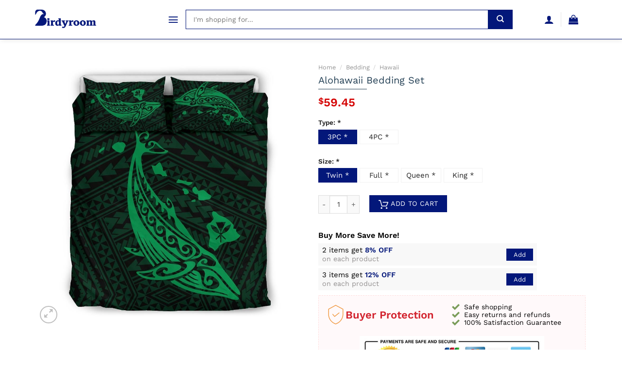

--- FILE ---
content_type: text/html; charset=UTF-8
request_url: https://birdyroom.com/product/alohawaii-bedding-set-157/
body_size: 22253
content:
<!DOCTYPE html>
<!--[if IE 9 ]> <html lang="en-US" prefix="og: https://ogp.me/ns#" class="ie9 loading-site no-js"> <![endif]-->
<!--[if IE 8 ]> <html lang="en-US" prefix="og: https://ogp.me/ns#" class="ie8 loading-site no-js"> <![endif]-->
<!--[if (gte IE 9)|!(IE)]><!--><html lang="en-US" prefix="og: https://ogp.me/ns#" class="loading-site no-js"> <!--<![endif]-->
<head>
	<meta charset="UTF-8" />
	<link rel="profile" href="https://gmpg.org/xfn/11" />
	<link rel="pingback" href="https://birdyroom.com/xmlrpc.php" />

	<script>(function(html){html.className = html.className.replace(/\bno-js\b/,'js')})(document.documentElement);</script>
<link rel="preload" href="https://birdyroom.com/wp-content/plugins/dns-product/assets/fonts/WorkSans-SemiBold.ttf" as="font" ><link rel="preload" href="https://birdyroom.com/wp-content/plugins/dns-product/assets/fonts/WorkSans-Bold.ttf" as="font" ><link rel="preload" href="https://birdyroom.com/wp-content/plugins/dns-product/assets/fonts/WorkSans-Medium.ttf" as="font" ><link rel="preload" href="https://birdyroom.com/wp-content/plugins/dns-product/assets/fonts/WorkSans-Regular.ttf" as="font" ><link rel="preload" href="https://birdyroom.com/wp-content/plugins/dns-product/assets/fonts/WorkSans-Light.ttf" as="font" ><link rel='dns-prefetch' href='//cdn.birdyroom.com' /><meta name="viewport" content="width=device-width, initial-scale=1, maximum-scale=1" />
<!-- Search Engine Optimization by Rank Math - https://rankmath.com/ -->
<title>Alohawaii Bedding Set - Birdyroom</title>
<meta name="description" content="Alohawaii Bedding Set limited edition created by Birdyroom full size. ✓Secured payment system ✓Free Returns ✓High Quality ✓Fast Shipping World Wide - Click now!"/>
<meta name="robots" content="follow, index, max-snippet:-1, max-video-preview:-1, max-image-preview:large"/>
<link rel="canonical" href="https://birdyroom.com/product/alohawaii-bedding-set-157/" />
<meta property="og:locale" content="en_US" />
<meta property="og:type" content="product" />
<meta property="og:title" content="Alohawaii Bedding Set - Birdyroom" />
<meta property="og:description" content="Alohawaii Bedding Set limited edition created by Birdyroom full size. ✓Secured payment system ✓Free Returns ✓High Quality ✓Fast Shipping World Wide - Click now!" />
<meta property="og:url" content="https://birdyroom.com/product/alohawaii-bedding-set-157/" />
<meta property="og:site_name" content="Birdyroom" />
<meta property="og:updated_time" content="2021-08-19T10:11:00+00:00" />
<meta property="product:price:amount" content="59.45" />
<meta property="product:price:currency" content="USD" />
<meta property="product:availability" content="instock" />
<meta name="twitter:card" content="summary_large_image" />
<meta name="twitter:title" content="Alohawaii Bedding Set - Birdyroom" />
<meta name="twitter:description" content="Alohawaii Bedding Set limited edition created by Birdyroom full size. ✓Secured payment system ✓Free Returns ✓High Quality ✓Fast Shipping World Wide - Click now!" />
<meta name="twitter:label1" content="Price" />
<meta name="twitter:data1" content="&#036;59.45" />
<meta name="twitter:label2" content="Availability" />
<meta name="twitter:data2" content="In stock" />
<script type="application/ld+json" class="rank-math-schema">{"@context":"https://schema.org","@graph":[{"@type":"Organization","@id":"https://birdyroom.com/#organization","name":"Birdyroom","url":"https://birdyroom.com","logo":{"@type":"ImageObject","@id":"https://birdyroom.com/#logo","url":"https://birdyroom.com/wp-content/uploads/2021/08/Logo.jpg","contentUrl":"https://birdyroom.com/wp-content/uploads/2021/08/Logo.jpg","caption":"Birdyroom","inLanguage":"en-US","width":"450","height":"164"}},{"@type":"WebSite","@id":"https://birdyroom.com/#website","url":"https://birdyroom.com","name":"Birdyroom","publisher":{"@id":"https://birdyroom.com/#organization"},"inLanguage":"en-US"},{"@type":"ImageObject","@id":"https://cdn.birdyroom.com/media/07-2021/alohawaii-bedding-set-whale-poly-bedding-set-green-ah-j9-dhc1712718dd-0.jpeg","url":"https://cdn.birdyroom.com/media/07-2021/alohawaii-bedding-set-whale-poly-bedding-set-green-ah-j9-dhc1712718dd-0.jpeg","width":"500","height":"500","inLanguage":"en-US"},{"@type":"ItemPage","@id":"https://birdyroom.com/product/alohawaii-bedding-set-157/#webpage","url":"https://birdyroom.com/product/alohawaii-bedding-set-157/","name":"Alohawaii Bedding Set - Birdyroom","datePublished":"2021-08-19T10:10:56+00:00","dateModified":"2021-08-19T10:11:00+00:00","isPartOf":{"@id":"https://birdyroom.com/#website"},"primaryImageOfPage":{"@id":"https://cdn.birdyroom.com/media/07-2021/alohawaii-bedding-set-whale-poly-bedding-set-green-ah-j9-dhc1712718dd-0.jpeg"},"inLanguage":"en-US"},{"@type":"Product","name":"Alohawaii Bedding Set - Birdyroom","description":"Alohawaii Bedding Set is created with impressive look and feel. This new bedding is designed by our professional designer team.\nOur bedding set is made from 100% polyester microfiber. The polyester material is super soft, allowing a comfortable night\u2019s sleep through any season.\n\nMade With Care: Our duvet covers are securely sewn and have a hidden zipper envelope closure that makes it easy to place your new duvet comforter into the cover. Ties have been added to the inside of the cover at the corners to hold the duvet in place to avoid bunching. The Pillowcases are also finished neatly with the same envelope closures.\nQuality Materials: Breathable with durable stitching and made from incredibly soft polyester that is just as comfortable against your skin as they are cool to look at.\nMade to Last: Stain, shrink, and wrinkle resistant. Our high-quality printing process produces a high-resolution picture and vibrant colors will not fade after multiple washings.\nEasy care, machine washable.\n\nBedding Size Chart\n\nUS Twin: 1 Duvet Cover 68\"x86\"(172x218cm) , 1 Pillowcase 19\"x29\"(50x75cm).\nUS Full: 1 Duvet Cover 79\"x90\"(200x229cm) , 2 Pillowcase 19\"x29\"(50x75cm).\nUS Queen: 1 Duvet Cover 90 \"x90\"(228x228cm), 2 Pillowcase 19\"x29\"(50x75cm).\nUS King: 1 Duvet Cover 102\"x90\"(259x229cm), 2 Pillowcase 20\"x36\"(51x91cm).\n\nSheet Cover size for 4PC style:\n\nUS Twin : 1 Sheet Cover 63\"x90\"(160*230cm).\nUS Full : 1 Sheet Cover 90\"x90\"(230*230cm).\nUS Queen: 1 Sheet Cover 90\"x90\"(230*230cm).\nUS King : 1 Sheet Cover 92\"x98\"(235*250cm).\n\nCare instructions:\n\nSeparate into the light, and dark colors, then wash.\nMachine wash cold, gentle cycle.\nWater temperature should not exceed 86\u00b0F/30\u00b0C.\nDo not bleach. Tumble dry low, remove promptly, do not iron. Do not put liquid laundry detergents on the bedding directly, and please allow it to dissolve in the water first.\nAllow measurement 1-4 cm (0.39-1.57inch) error is allowable.\nThis bedding set does not include any comforter or filling.\nDue to long-distance shipping, the bedding set may be a little wrinkled; it\u2019s normal.\n\nHow do I choose the size?\n\nThe duvet cover size should be the same as your quilt; for example, if your quilt is 200x230cm, you should choose a 200x230cm duvet cover, so you should choose a corresponding Queen size Or other corresponding dimensions.\nThe size of different countries is different, so we indicate with cm or inches measurement.\n\nPRODUCTION\n\nProduction: Made To Order. All of our bedding sets are constructed in a pet-free and smoke-free environment.\nProcessing Time: All orders are sent to the manufacturer within 24 hours after the order is placed. The manufacturer processes the orders, which takes an additional 5 \u2013 7 business days.\n\nSHIPPING\n\nExpedited Shipping: Items usually take between 10 \u2013 16 business days to arrive at their destination.\nStandard Shipping : Items usually take between 15 \u2013 25 business days to arrive at their destination.\n\nYou will receive an email once your order ships that contain your tracking information. If you haven\u2019t received tracking info within 5-7 days, please contact us.\nWe ship to more than 200 countries (United States US, Canada, Australia, New Zealand, United Kingdom, France, Spain, Germany, Netherlands, Belgium, Switzerland, Poland, Mexico, Brazil, United Arab Emirates, South Africa, etc\u2026), and you can enjoy on all items sold on the Store.\nExplore more items in our Hawaii collection Here &gt;&gt;.!\n","sku":"BDS1803491","category":"Bedding","mainEntityOfPage":{"@id":"https://birdyroom.com/product/alohawaii-bedding-set-157/#webpage"},"image":[{"@type":"ImageObject","url":"https://cdn.birdyroom.com/media/07-2021/alohawaii-bedding-set-whale-poly-bedding-set-green-ah-j9-dhc1712718dd-0.jpeg?t=single-post-thumbnail","height":"500","width":"500"}],"offers":{"@type":"Offer","price":"59.45","priceCurrency":"USD","priceValidUntil":"2027-12-31","availability":"https://schema.org/InStock","itemCondition":"NewCondition","url":"https://birdyroom.com/product/alohawaii-bedding-set-157/","seller":{"@type":"Organization","@id":"https://birdyroom.com/","name":"Birdyroom","url":"https://birdyroom.com","logo":"https://birdyroom.com/wp-content/uploads/2021/08/Logo.jpg"},"hasMerchantReturnPolicy":{"merchantReturnDays":"30","merchantReturnLink":"https://birdyroom.com/terms-conditions/","returnFees":"http://schema.org/FreeReturn","applicableCountry":"US","returnPolicyCategory":"http://schema.org/MerchantReturnUnlimitedWindow","returnMethod":"http://schema.org/ReturnByMail","@context":"http://schema.org","@type":"MerchantReturnPolicy"},"shippingDetails":{"shippingDestination":{"addressCountry":"US","addressRegion":"TX","@context":"http://schema.org","@type":"DefinedRegion"},"shippingRate":{"value":"6.99","currency":"USD","@context":"http://schema.org","@type":"MonetaryAmount"},"deliveryTime":{"transitTime":{"minValue":"1","maxValue":"10","unitCode":"d","@context":"http://schema.org","@type":"QuantitativeValue"},"handlingTime":{"minValue":"1","maxValue":"2","unitCode":"d","@context":"http://schema.org","@type":"QuantitativeValue"},"cutoffTime":"12:00:15Z","businessDays":{"dayOfWeek":"Monday, Tuesday, Wednesday, Thursday, Friday","@context":"http://schema.org","@type":"OpeningHoursSpecification"},"@context":"http://schema.org","@type":"ShippingDeliveryTime"},"@context":"http://schema.org","@type":"OfferShippingDetails"}},"@id":"https://birdyroom.com/product/alohawaii-bedding-set-157/#richSnippet","brand":{"name":"Birdyroom"},"mnp":"BDS1803491"}]}</script>
<!-- /Rank Math WordPress SEO plugin -->

<link rel="alternate" title="oEmbed (JSON)" type="application/json+oembed" href="https://birdyroom.com/wp-json/oembed/1.0/embed?url=https%3A%2F%2Fbirdyroom.com%2Fproduct%2Falohawaii-bedding-set-157%2F" />
<link rel="alternate" title="oEmbed (XML)" type="text/xml+oembed" href="https://birdyroom.com/wp-json/oembed/1.0/embed?url=https%3A%2F%2Fbirdyroom.com%2Fproduct%2Falohawaii-bedding-set-157%2F&#038;format=xml" />
<style id='wp-img-auto-sizes-contain-inline-css' type='text/css'>
img:is([sizes=auto i],[sizes^="auto," i]){contain-intrinsic-size:3000px 1500px}
/*# sourceURL=wp-img-auto-sizes-contain-inline-css */
</style>
<link rel='stylesheet' id='formidable-css' href='https://birdyroom.com/wp-admin/admin-ajax.php?action=frmpro_css&#038;ver=226335' type='text/css' media='all' />
<style id='classic-theme-styles-inline-css' type='text/css'>
/*! This file is auto-generated */
.wp-block-button__link{color:#fff;background-color:#32373c;border-radius:9999px;box-shadow:none;text-decoration:none;padding:calc(.667em + 2px) calc(1.333em + 2px);font-size:1.125em}.wp-block-file__button{background:#32373c;color:#fff;text-decoration:none}
/*# sourceURL=/wp-includes/css/classic-themes.min.css */
</style>
<link rel='stylesheet' id='photoswipe-css' href='https://birdyroom.com/wp-content/plugins/woocommerce/assets/css/photoswipe/photoswipe.min.css?ver=10.4.3' type='text/css' media='all' />
<link rel='stylesheet' id='photoswipe-default-skin-css' href='https://birdyroom.com/wp-content/plugins/woocommerce/assets/css/photoswipe/default-skin/default-skin.min.css?ver=10.4.3' type='text/css' media='all' />
<style id='woocommerce-inline-inline-css' type='text/css'>
.woocommerce form .form-row .required { visibility: visible; }
/*# sourceURL=woocommerce-inline-inline-css */
</style>
<link rel='stylesheet' id='flatsome-main-css' href='https://birdyroom.com/wp-content/themes/flatstores/assets/css/flatsome.css?ver=2.0' type='text/css' media='all' />
<style id='flatsome-main-inline-css' type='text/css'>
@font-face {
				font-family: "fl-icons";
				font-display: block;
				src: url(https://birdyroom.com/wp-content/themes/flatstores/assets/css/icons/fl-icons.eot?v=2.0);
				src:
					url(https://birdyroom.com/wp-content/themes/flatstores/assets/css/icons/fl-icons.eot#iefix?v=2.0) format("embedded-opentype"),
					url(https://birdyroom.com/wp-content/themes/flatstores/assets/css/icons/fl-icons.woff2?v=2.0) format("woff2"),
					url(https://birdyroom.com/wp-content/themes/flatstores/assets/css/icons/fl-icons.ttf?v=2.0) format("truetype"),
					url(https://birdyroom.com/wp-content/themes/flatstores/assets/css/icons/fl-icons.woff?v=2.0) format("woff"),
					url(https://birdyroom.com/wp-content/themes/flatstores/assets/css/icons/fl-icons.svg?v=2.0#fl-icons) format("svg");
			}
/*# sourceURL=flatsome-main-inline-css */
</style>
<link rel='stylesheet' id='flatsome-shop-css' href='https://birdyroom.com/wp-content/themes/flatstores/assets/css/flatsome-shop.css?ver=2.0' type='text/css' media='all' />
<link rel='stylesheet' id='dns-product-css' href='https://birdyroom.com/wp-content/plugins/dns-product/assets/css/dns-product.css?ver=2.55' type='text/css' media='all' />
<script type="text/javascript" src="https://birdyroom.com/wp-includes/js/jquery/jquery.min.js?ver=3.7.1" id="jquery-core-js"></script>
<script type="text/javascript" src="https://birdyroom.com/wp-content/plugins/woocommerce/assets/js/jquery-blockui/jquery.blockUI.min.js?ver=2.7.0-wc.10.4.3" id="wc-jquery-blockui-js" defer="defer" data-wp-strategy="defer"></script>
<script type="text/javascript" id="wc-add-to-cart-js-extra">
/* <![CDATA[ */
var wc_add_to_cart_params = {"ajax_url":"/wp-admin/admin-ajax.php","wc_ajax_url":"/?wc-ajax=%%endpoint%%","i18n_view_cart":"View cart","cart_url":"https://birdyroom.com/cart/","is_cart":"","cart_redirect_after_add":"yes"};
//# sourceURL=wc-add-to-cart-js-extra
/* ]]> */
</script>
<script type="text/javascript" src="https://birdyroom.com/wp-content/plugins/woocommerce/assets/js/frontend/add-to-cart.min.js?ver=10.4.3" id="wc-add-to-cart-js" defer="defer" data-wp-strategy="defer"></script>
<script type="text/javascript" src="https://birdyroom.com/wp-content/plugins/woocommerce/assets/js/photoswipe/photoswipe.min.js?ver=4.1.1-wc.10.4.3" id="wc-photoswipe-js" defer="defer" data-wp-strategy="defer"></script>
<script type="text/javascript" src="https://birdyroom.com/wp-content/plugins/woocommerce/assets/js/photoswipe/photoswipe-ui-default.min.js?ver=4.1.1-wc.10.4.3" id="wc-photoswipe-ui-default-js" defer="defer" data-wp-strategy="defer"></script>
<script type="text/javascript" id="wc-single-product-js-extra">
/* <![CDATA[ */
var wc_single_product_params = {"i18n_required_rating_text":"Please select a rating","i18n_rating_options":["1 of 5 stars","2 of 5 stars","3 of 5 stars","4 of 5 stars","5 of 5 stars"],"i18n_product_gallery_trigger_text":"View full-screen image gallery","review_rating_required":"yes","flexslider":{"rtl":false,"animation":"slide","smoothHeight":true,"directionNav":false,"controlNav":"thumbnails","slideshow":false,"animationSpeed":500,"animationLoop":false,"allowOneSlide":false},"zoom_enabled":"","zoom_options":[],"photoswipe_enabled":"1","photoswipe_options":{"shareEl":false,"closeOnScroll":false,"history":false,"hideAnimationDuration":0,"showAnimationDuration":0},"flexslider_enabled":""};
//# sourceURL=wc-single-product-js-extra
/* ]]> */
</script>
<script type="text/javascript" src="https://birdyroom.com/wp-content/plugins/woocommerce/assets/js/frontend/single-product.min.js?ver=10.4.3" id="wc-single-product-js" defer="defer" data-wp-strategy="defer"></script>
<script type="text/javascript" src="https://birdyroom.com/wp-content/plugins/woocommerce/assets/js/js-cookie/js.cookie.min.js?ver=2.1.4-wc.10.4.3" id="wc-js-cookie-js" defer="defer" data-wp-strategy="defer"></script>
<script type="text/javascript" id="woocommerce-js-extra">
/* <![CDATA[ */
var woocommerce_params = {"ajax_url":"/wp-admin/admin-ajax.php","wc_ajax_url":"/?wc-ajax=%%endpoint%%","i18n_password_show":"Show password","i18n_password_hide":"Hide password"};
//# sourceURL=woocommerce-js-extra
/* ]]> */
</script>
<script type="text/javascript" src="https://birdyroom.com/wp-content/plugins/woocommerce/assets/js/frontend/woocommerce.min.js?ver=10.4.3" id="woocommerce-js" defer="defer" data-wp-strategy="defer"></script>
<link rel="https://api.w.org/" href="https://birdyroom.com/wp-json/" /><link rel="alternate" title="JSON" type="application/json" href="https://birdyroom.com/wp-json/wp/v2/product/457539" /><link rel="EditURI" type="application/rsd+xml" title="RSD" href="https://birdyroom.com/xmlrpc.php?rsd" />
<style>.bg{opacity: 0; transition: opacity 1s; -webkit-transition: opacity 1s;} .bg-loaded{opacity: 1;}</style>	<noscript><style>.woocommerce-product-gallery{ opacity: 1 !important; }</style></noscript>
	<style id="custom-css" type="text/css">:root {--primary-color: #03177a;}.full-width .ubermenu-nav, .container, .row{max-width: 1170px}.row.row-collapse{max-width: 1140px}.row.row-small{max-width: 1162.5px}.row.row-large{max-width: 1200px}body.framed, body.framed header, body.framed .header-wrapper, body.boxed, body.boxed header, body.boxed .header-wrapper, body.boxed .is-sticky-section{ max-width: 1200px}.header-main{height: 80px}#logo img{max-height: 80px}#logo{width:200px;}#logo a{max-width:130px;}.header-bottom{min-height: 10px}.header-top{min-height: 30px}.transparent .header-main{height: 30px}.transparent #logo img{max-height: 30px}.has-transparent + .page-title:first-of-type,.has-transparent + #main > .page-title,.has-transparent + #main > div > .page-title,.has-transparent + #main .page-header-wrapper:first-of-type .page-title{padding-top: 80px;}.header.show-on-scroll,.stuck .header-main{height:70px!important}.stuck #logo img{max-height: 70px!important}.header-bg-color, .header-wrapper {background-color: rgba(255,255,255,0.9)}.header-bottom {background-color: #f1f1f1}@media (max-width: 549px) {.header-main{height: 70px}#logo img{max-height: 70px}}.nav-dropdown{font-size:%}/* Color */.accordion-title.active, .has-icon-bg .icon .icon-inner,.logo a, .primary.is-underline, .primary.is-link, .badge-outline .badge-inner, .nav-outline > li.active> a,.nav-outline >li.active > a, .cart-icon strong,[data-color='primary'], .is-outline.primary{color: #03177a;}/* Color !important */[data-text-color="primary"]{color: #03177a!important;}/* Background Color */[data-text-bg="primary"]{background-color: #03177a;}/* Background */.scroll-to-bullets a,.featured-title, .label-new.menu-item > a:after, .nav-pagination > li > .current,.nav-pagination > li > span:hover,.nav-pagination > li > a:hover,.has-hover:hover .badge-outline .badge-inner,button[type="submit"], .button.wc-forward:not(.checkout):not(.checkout-button), .button.submit-button, .button.primary:not(.is-outline),.featured-table .title,.is-outline:hover, .has-icon:hover .icon-label,.nav-dropdown-bold .nav-column li > a:hover, .nav-dropdown.nav-dropdown-bold > li > a:hover, .nav-dropdown-bold.dark .nav-column li > a:hover, .nav-dropdown.nav-dropdown-bold.dark > li > a:hover, .is-outline:hover, .tagcloud a:hover,.grid-tools a, input[type='submit']:not(.is-form), .box-badge:hover .box-text, input.button.alt,.nav-box > li > a:hover,.nav-box > li.active > a,.nav-pills > li.active > a ,.current-dropdown .cart-icon strong, .cart-icon:hover strong, .nav-line-bottom > li > a:before, .nav-line-grow > li > a:before, .nav-line > li > a:before,.banner, .header-top, .slider-nav-circle .flickity-prev-next-button:hover svg, .slider-nav-circle .flickity-prev-next-button:hover .arrow, .primary.is-outline:hover, .button.primary:not(.is-outline), input[type='submit'].primary, input[type='submit'].primary, input[type='reset'].button, input[type='button'].primary, .badge-inner{background-color: #03177a;}/* Border */.nav-vertical.nav-tabs > li.active > a,.scroll-to-bullets a.active,.nav-pagination > li > .current,.nav-pagination > li > span:hover,.nav-pagination > li > a:hover,.has-hover:hover .badge-outline .badge-inner,.accordion-title.active,.featured-table,.is-outline:hover, .tagcloud a:hover,blockquote, .has-border, .cart-icon strong:after,.cart-icon strong,.blockUI:before, .processing:before,.loading-spin, .slider-nav-circle .flickity-prev-next-button:hover svg, .slider-nav-circle .flickity-prev-next-button:hover .arrow, .primary.is-outline:hover{border-color: #03177a}.nav-tabs > li.active > a{border-top-color: #03177a}.widget_shopping_cart_content .blockUI.blockOverlay:before { border-left-color: #03177a }.woocommerce-checkout-review-order .blockUI.blockOverlay:before { border-left-color: #03177a }/* Fill */.slider .flickity-prev-next-button:hover svg,.slider .flickity-prev-next-button:hover .arrow{fill: #03177a;}/* Background Color */[data-icon-label]:after, .secondary.is-underline:hover,.secondary.is-outline:hover,.icon-label,.button.secondary:not(.is-outline),.button.alt:not(.is-outline), .badge-inner.on-sale, .button.checkout, .single_add_to_cart_button, .current .breadcrumb-step{ background-color:#03177a; }[data-text-bg="secondary"]{background-color: #03177a;}/* Color */.secondary.is-underline,.secondary.is-link, .secondary.is-outline,.stars a.active, .star-rating:before, .woocommerce-page .star-rating:before,.star-rating span:before, .color-secondary{color: #03177a}/* Color !important */[data-text-color="secondary"]{color: #03177a!important;}/* Border */.secondary.is-outline:hover{border-color:#03177a}body{font-family:"Work Sans", sans-serif}body{font-weight: 400}body{color: #000}.nav > li > a {font-family:"Work Sans", sans-serif;}.mobile-sidebar-levels-2 .nav > li > ul > li > a {font-family:"Work Sans", sans-serif;}.nav > li > a {font-weight: 500;}.mobile-sidebar-levels-2 .nav > li > ul > li > a {font-weight: 500;}h1,h2,h3,h4,h5,h6,.heading-font, .off-canvas-center .nav-sidebar.nav-vertical > li > a{font-family: "Work Sans", sans-serif;}h1,h2,h3,h4,h5,h6,.heading-font,.banner h1,.banner h2{font-weight: 600;}h1,h2,h3,h4,h5,h6,.heading-font{color: #000;}.breadcrumbs{text-transform: none;}h3.widget-title,span.widget-title{text-transform: none;}.alt-font{font-family: "Dancing Script", sans-serif;}.alt-font{font-weight: 400!important;}a{color: #000;}a:hover{color: var(--primary-color);}.tagcloud a:hover{border-color: var(--primary-color);background-color: var(--primary-color);}@media screen and (min-width: 550px){.products .box-vertical .box-image{min-width: 247px!important;width: 247px!important;}}.header-main .social-icons,.header-main .cart-icon strong,.header-main .menu-title,.header-main .header-button > .button.is-outline,.header-main .nav > li > a > i:not(.icon-angle-down){color: #03177a!important;}.header-main .header-button > .button.is-outline,.header-main .cart-icon strong:after,.header-main .cart-icon strong{border-color: #03177a!important;}.header-main .header-button > .button:not(.is-outline){background-color: #03177a!important;}.header-main .current-dropdown .cart-icon strong,.header-main .header-button > .button:hover,.header-main .header-button > .button:hover i,.header-main .header-button > .button:hover span{color:#FFF!important;}.header-main .menu-title:hover,.header-main .social-icons a:hover,.header-main .header-button > .button.is-outline:hover,.header-main .nav > li > a:hover > i:not(.icon-angle-down){color: #03177a!important;}.header-main .current-dropdown .cart-icon strong,.header-main .header-button > .button:hover{background-color: #03177a!important;}.header-main .current-dropdown .cart-icon strong:after,.header-main .current-dropdown .cart-icon strong,.header-main .header-button > .button:hover{border-color: #03177a!important;}.absolute-footer, html{background-color: #ffff}button[name='update_cart'] { display: none; }.label-new.menu-item > a:after{content:"New";}.label-hot.menu-item > a:after{content:"Hot";}.label-sale.menu-item > a:after{content:"Sale";}.label-popular.menu-item > a:after{content:"Popular";}</style><link rel="icon" href="https://birdyroom.com/wp-content/uploads/2021/08/cropped-birdyroom-logo-icon-32x32.png" sizes="32x32" />
<link rel="icon" href="https://birdyroom.com/wp-content/uploads/2021/08/cropped-birdyroom-logo-icon-192x192.png" sizes="192x192" />
<link rel="apple-touch-icon" href="https://birdyroom.com/wp-content/uploads/2021/08/cropped-birdyroom-logo-icon-180x180.png" />
<meta name="msapplication-TileImage" content="https://birdyroom.com/wp-content/uploads/2021/08/cropped-birdyroom-logo-icon-270x270.png" />
<!-- Google Tag Manager -->
<script>(function(w,d,s,l,i){w[l]=w[l]||[];w[l].push({'gtm.start':
new Date().getTime(),event:'gtm.js'});var f=d.getElementsByTagName(s)[0],
j=d.createElement(s),dl=l!='dataLayer'?'&l='+l:'';j.async=true;j.src=
'https://www.googletagmanager.com/gtm.js?id='+i+dl;f.parentNode.insertBefore(j,f);
})(window,document,'script','dataLayer','GTM-585VSMV');</script>
<!-- End Google Tag Manager -->
<meta name="google-site-verification" content="HkgR5NZf9m_9K3XCHKroVl_s2MzA_jw1hjxquhRAB7U" /><style id="infinite-scroll-css" type="text/css">.page-load-status,.archive .woocommerce-pagination {display: none;}</style><link rel='stylesheet' id='wc-blocks-style-css' href='https://birdyroom.com/wp-content/plugins/woocommerce/assets/client/blocks/wc-blocks.css?ver=wc-10.4.3' type='text/css' media='all' />
<style id='global-styles-inline-css' type='text/css'>
:root{--wp--preset--aspect-ratio--square: 1;--wp--preset--aspect-ratio--4-3: 4/3;--wp--preset--aspect-ratio--3-4: 3/4;--wp--preset--aspect-ratio--3-2: 3/2;--wp--preset--aspect-ratio--2-3: 2/3;--wp--preset--aspect-ratio--16-9: 16/9;--wp--preset--aspect-ratio--9-16: 9/16;--wp--preset--color--black: #000000;--wp--preset--color--cyan-bluish-gray: #abb8c3;--wp--preset--color--white: #ffffff;--wp--preset--color--pale-pink: #f78da7;--wp--preset--color--vivid-red: #cf2e2e;--wp--preset--color--luminous-vivid-orange: #ff6900;--wp--preset--color--luminous-vivid-amber: #fcb900;--wp--preset--color--light-green-cyan: #7bdcb5;--wp--preset--color--vivid-green-cyan: #00d084;--wp--preset--color--pale-cyan-blue: #8ed1fc;--wp--preset--color--vivid-cyan-blue: #0693e3;--wp--preset--color--vivid-purple: #9b51e0;--wp--preset--gradient--vivid-cyan-blue-to-vivid-purple: linear-gradient(135deg,rgb(6,147,227) 0%,rgb(155,81,224) 100%);--wp--preset--gradient--light-green-cyan-to-vivid-green-cyan: linear-gradient(135deg,rgb(122,220,180) 0%,rgb(0,208,130) 100%);--wp--preset--gradient--luminous-vivid-amber-to-luminous-vivid-orange: linear-gradient(135deg,rgb(252,185,0) 0%,rgb(255,105,0) 100%);--wp--preset--gradient--luminous-vivid-orange-to-vivid-red: linear-gradient(135deg,rgb(255,105,0) 0%,rgb(207,46,46) 100%);--wp--preset--gradient--very-light-gray-to-cyan-bluish-gray: linear-gradient(135deg,rgb(238,238,238) 0%,rgb(169,184,195) 100%);--wp--preset--gradient--cool-to-warm-spectrum: linear-gradient(135deg,rgb(74,234,220) 0%,rgb(151,120,209) 20%,rgb(207,42,186) 40%,rgb(238,44,130) 60%,rgb(251,105,98) 80%,rgb(254,248,76) 100%);--wp--preset--gradient--blush-light-purple: linear-gradient(135deg,rgb(255,206,236) 0%,rgb(152,150,240) 100%);--wp--preset--gradient--blush-bordeaux: linear-gradient(135deg,rgb(254,205,165) 0%,rgb(254,45,45) 50%,rgb(107,0,62) 100%);--wp--preset--gradient--luminous-dusk: linear-gradient(135deg,rgb(255,203,112) 0%,rgb(199,81,192) 50%,rgb(65,88,208) 100%);--wp--preset--gradient--pale-ocean: linear-gradient(135deg,rgb(255,245,203) 0%,rgb(182,227,212) 50%,rgb(51,167,181) 100%);--wp--preset--gradient--electric-grass: linear-gradient(135deg,rgb(202,248,128) 0%,rgb(113,206,126) 100%);--wp--preset--gradient--midnight: linear-gradient(135deg,rgb(2,3,129) 0%,rgb(40,116,252) 100%);--wp--preset--font-size--small: 13px;--wp--preset--font-size--medium: 20px;--wp--preset--font-size--large: 36px;--wp--preset--font-size--x-large: 42px;--wp--preset--spacing--20: 0.44rem;--wp--preset--spacing--30: 0.67rem;--wp--preset--spacing--40: 1rem;--wp--preset--spacing--50: 1.5rem;--wp--preset--spacing--60: 2.25rem;--wp--preset--spacing--70: 3.38rem;--wp--preset--spacing--80: 5.06rem;--wp--preset--shadow--natural: 6px 6px 9px rgba(0, 0, 0, 0.2);--wp--preset--shadow--deep: 12px 12px 50px rgba(0, 0, 0, 0.4);--wp--preset--shadow--sharp: 6px 6px 0px rgba(0, 0, 0, 0.2);--wp--preset--shadow--outlined: 6px 6px 0px -3px rgb(255, 255, 255), 6px 6px rgb(0, 0, 0);--wp--preset--shadow--crisp: 6px 6px 0px rgb(0, 0, 0);}:where(.is-layout-flex){gap: 0.5em;}:where(.is-layout-grid){gap: 0.5em;}body .is-layout-flex{display: flex;}.is-layout-flex{flex-wrap: wrap;align-items: center;}.is-layout-flex > :is(*, div){margin: 0;}body .is-layout-grid{display: grid;}.is-layout-grid > :is(*, div){margin: 0;}:where(.wp-block-columns.is-layout-flex){gap: 2em;}:where(.wp-block-columns.is-layout-grid){gap: 2em;}:where(.wp-block-post-template.is-layout-flex){gap: 1.25em;}:where(.wp-block-post-template.is-layout-grid){gap: 1.25em;}.has-black-color{color: var(--wp--preset--color--black) !important;}.has-cyan-bluish-gray-color{color: var(--wp--preset--color--cyan-bluish-gray) !important;}.has-white-color{color: var(--wp--preset--color--white) !important;}.has-pale-pink-color{color: var(--wp--preset--color--pale-pink) !important;}.has-vivid-red-color{color: var(--wp--preset--color--vivid-red) !important;}.has-luminous-vivid-orange-color{color: var(--wp--preset--color--luminous-vivid-orange) !important;}.has-luminous-vivid-amber-color{color: var(--wp--preset--color--luminous-vivid-amber) !important;}.has-light-green-cyan-color{color: var(--wp--preset--color--light-green-cyan) !important;}.has-vivid-green-cyan-color{color: var(--wp--preset--color--vivid-green-cyan) !important;}.has-pale-cyan-blue-color{color: var(--wp--preset--color--pale-cyan-blue) !important;}.has-vivid-cyan-blue-color{color: var(--wp--preset--color--vivid-cyan-blue) !important;}.has-vivid-purple-color{color: var(--wp--preset--color--vivid-purple) !important;}.has-black-background-color{background-color: var(--wp--preset--color--black) !important;}.has-cyan-bluish-gray-background-color{background-color: var(--wp--preset--color--cyan-bluish-gray) !important;}.has-white-background-color{background-color: var(--wp--preset--color--white) !important;}.has-pale-pink-background-color{background-color: var(--wp--preset--color--pale-pink) !important;}.has-vivid-red-background-color{background-color: var(--wp--preset--color--vivid-red) !important;}.has-luminous-vivid-orange-background-color{background-color: var(--wp--preset--color--luminous-vivid-orange) !important;}.has-luminous-vivid-amber-background-color{background-color: var(--wp--preset--color--luminous-vivid-amber) !important;}.has-light-green-cyan-background-color{background-color: var(--wp--preset--color--light-green-cyan) !important;}.has-vivid-green-cyan-background-color{background-color: var(--wp--preset--color--vivid-green-cyan) !important;}.has-pale-cyan-blue-background-color{background-color: var(--wp--preset--color--pale-cyan-blue) !important;}.has-vivid-cyan-blue-background-color{background-color: var(--wp--preset--color--vivid-cyan-blue) !important;}.has-vivid-purple-background-color{background-color: var(--wp--preset--color--vivid-purple) !important;}.has-black-border-color{border-color: var(--wp--preset--color--black) !important;}.has-cyan-bluish-gray-border-color{border-color: var(--wp--preset--color--cyan-bluish-gray) !important;}.has-white-border-color{border-color: var(--wp--preset--color--white) !important;}.has-pale-pink-border-color{border-color: var(--wp--preset--color--pale-pink) !important;}.has-vivid-red-border-color{border-color: var(--wp--preset--color--vivid-red) !important;}.has-luminous-vivid-orange-border-color{border-color: var(--wp--preset--color--luminous-vivid-orange) !important;}.has-luminous-vivid-amber-border-color{border-color: var(--wp--preset--color--luminous-vivid-amber) !important;}.has-light-green-cyan-border-color{border-color: var(--wp--preset--color--light-green-cyan) !important;}.has-vivid-green-cyan-border-color{border-color: var(--wp--preset--color--vivid-green-cyan) !important;}.has-pale-cyan-blue-border-color{border-color: var(--wp--preset--color--pale-cyan-blue) !important;}.has-vivid-cyan-blue-border-color{border-color: var(--wp--preset--color--vivid-cyan-blue) !important;}.has-vivid-purple-border-color{border-color: var(--wp--preset--color--vivid-purple) !important;}.has-vivid-cyan-blue-to-vivid-purple-gradient-background{background: var(--wp--preset--gradient--vivid-cyan-blue-to-vivid-purple) !important;}.has-light-green-cyan-to-vivid-green-cyan-gradient-background{background: var(--wp--preset--gradient--light-green-cyan-to-vivid-green-cyan) !important;}.has-luminous-vivid-amber-to-luminous-vivid-orange-gradient-background{background: var(--wp--preset--gradient--luminous-vivid-amber-to-luminous-vivid-orange) !important;}.has-luminous-vivid-orange-to-vivid-red-gradient-background{background: var(--wp--preset--gradient--luminous-vivid-orange-to-vivid-red) !important;}.has-very-light-gray-to-cyan-bluish-gray-gradient-background{background: var(--wp--preset--gradient--very-light-gray-to-cyan-bluish-gray) !important;}.has-cool-to-warm-spectrum-gradient-background{background: var(--wp--preset--gradient--cool-to-warm-spectrum) !important;}.has-blush-light-purple-gradient-background{background: var(--wp--preset--gradient--blush-light-purple) !important;}.has-blush-bordeaux-gradient-background{background: var(--wp--preset--gradient--blush-bordeaux) !important;}.has-luminous-dusk-gradient-background{background: var(--wp--preset--gradient--luminous-dusk) !important;}.has-pale-ocean-gradient-background{background: var(--wp--preset--gradient--pale-ocean) !important;}.has-electric-grass-gradient-background{background: var(--wp--preset--gradient--electric-grass) !important;}.has-midnight-gradient-background{background: var(--wp--preset--gradient--midnight) !important;}.has-small-font-size{font-size: var(--wp--preset--font-size--small) !important;}.has-medium-font-size{font-size: var(--wp--preset--font-size--medium) !important;}.has-large-font-size{font-size: var(--wp--preset--font-size--large) !important;}.has-x-large-font-size{font-size: var(--wp--preset--font-size--x-large) !important;}
/*# sourceURL=global-styles-inline-css */
</style>
</head>

<body class="wp-singular product-template-default single single-product postid-457539 wp-theme-flatstores theme-flatstores woocommerce woocommerce-page woocommerce-no-js header-shadow lightbox nav-dropdown-has-arrow nav-dropdown-has-shadow nav-dropdown-has-border">

<!-- Google Tag Manager (noscript) -->
<noscript><iframe src="https://www.googletagmanager.com/ns.html?id=GTM-585VSMV"
height="0" width="0" style="display:none;visibility:hidden"></iframe></noscript>
<!-- End Google Tag Manager (noscript) -->
<a class="skip-link screen-reader-text" href="#main">Skip to content</a>

<div id="wrapper">

	
	<header id="header" class="header has-sticky sticky-jump">
		<div class="header-wrapper">
			<div id="masthead" class="header-main ">
      <div class="header-inner flex-row container logo-left medium-logo-center" role="navigation">

          <!-- Logo -->
          <div id="logo" class="flex-col logo">
            <!-- Header logo -->
<a href="https://birdyroom.com/" title="Birdyroom - BirdyRoom stores online" rel="home">
    <img width="200" height="80" src="https://birdyroom.com/wp-content/uploads/2021/07/birdyroom-logo.png" class="header_logo header-logo" alt="Birdyroom"/><img  width="200" height="80" src="https://birdyroom.com/wp-content/uploads/2021/07/birdyroom-logo.png" class="header-logo-dark" alt="Birdyroom"/></a>
          </div>

          <!-- Mobile Left Elements -->
          <div class="flex-col show-for-medium flex-left">
            <ul class="mobile-nav nav nav-left ">
              <li class="nav-icon has-icon">
  		<a href="#" data-open="#main-menu" data-pos="left" data-bg="main-menu-overlay" data-color="" class="is-small" aria-label="Menu" aria-controls="main-menu" aria-expanded="false">
		
		  <i class="icon-menu" ></i>
		  		</a>
	</li>            </ul>
          </div>

          <!-- Left Elements -->
          <div class="flex-col hide-for-medium flex-left
            flex-grow">
            <ul class="header-nav header-nav-main nav nav-left  nav-uppercase" >
              <li class="nav-icon has-icon">
  		<a href="#" data-open="#main-menu" data-pos="left" data-bg="main-menu-overlay" data-color="" class="is-small" aria-label="Menu" aria-controls="main-menu" aria-expanded="false">
		
		  <i class="icon-menu" ></i>
		  		</a>
	</li><li class="header-search-form search-form html relative has-icon">
	<div class="header-search-form-wrapper">
		<div class="searchform-wrapper ux-search-box relative is-normal"><form role="search" method="get" class="searchform" action="https://birdyroom.com/">
	<div class="flex-row relative">
						<div class="flex-col flex-grow">
			<label class="screen-reader-text" for="woocommerce-product-search-field-0">Search for:</label>
			<input type="search" id="woocommerce-product-search-field-0" class="search-field mb-0" placeholder="I&#039;m shopping for..." value="" name="s" />
			<input type="hidden" name="post_type" value="product" />
					</div>
		<div class="flex-col">
			<button type="submit" value="Search" class="ux-search-submit submit-button secondary button icon mb-0" aria-label="Submit">
				<i class="icon-search" ></i>			</button>
		</div>
	</div>
	<div class="live-search-results text-left z-top"></div>
</form>
</div>	</div>
</li>            </ul>
          </div>

          <!-- Right Elements -->
          <div class="flex-col hide-for-medium flex-right">
            <ul class="header-nav header-nav-main nav nav-right  nav-uppercase">
              <li class="account-item has-icon
    "
>

<a href="https://birdyroom.com/my-account/"
    class="nav-top-link nav-top-not-logged-in is-small"
    data-open="#login-form-popup"  >
  <i class="icon-user" ></i>
</a>



</li>
<li class="header-divider"></li><li class="cart-item has-icon">

	<a href="https://birdyroom.com/cart/" class="header-cart-link off-canvas-toggle nav-top-link is-small" data-open="#cart-popup" data-class="off-canvas-cart" title="Cart" data-pos="right">


    <i class="icon-shopping-bag"
    data-icon-label="0">
  </i>
  </a>



  <!-- Cart Sidebar Popup -->
  <div id="cart-popup" class="mfp-hide widget_shopping_cart">
  <div class="cart-popup-inner inner-padding">
      <div class="cart-popup-title text-left">
          <h4 class="uppercase">Cart</h4>
          <div class="is-divider"></div>
      </div>
      <div class="widget_shopping_cart_content">
          

	<p class="woocommerce-mini-cart__empty-message">No products in the cart.</p>


      </div>
            <div class="cart-sidebar-content relative"></div>  </div>
  </div>

</li>
            </ul>
          </div>

          <!-- Mobile Right Elements -->
          <div class="flex-col show-for-medium flex-right">
            <ul class="mobile-nav nav nav-right ">
              <li class="cart-item has-icon">

      <a href="https://birdyroom.com/cart/" class="header-cart-link off-canvas-toggle nav-top-link is-small" data-open="#cart-popup" data-class="off-canvas-cart" title="Cart" data-pos="right">
  
    <span class="cart-icon image-icon">
    <strong>0</strong>
  </span>
  </a>

</li>
            </ul>
          </div>

      </div>
     
      </div><div id="wide-nav" class="header-bottom wide-nav show-for-medium">
    <div class="flex-row container">

            
            
            
                          <div class="flex-col show-for-medium flex-grow">
                  <ul class="nav header-bottom-nav nav-center mobile-nav  nav-uppercase">
                      <li class="header-search-form search-form html relative has-icon">
	<div class="header-search-form-wrapper">
		<div class="searchform-wrapper ux-search-box relative is-normal"><form role="search" method="get" class="searchform" action="https://birdyroom.com/">
	<div class="flex-row relative">
						<div class="flex-col flex-grow">
			<label class="screen-reader-text" for="woocommerce-product-search-field-1">Search for:</label>
			<input type="search" id="woocommerce-product-search-field-1" class="search-field mb-0" placeholder="I&#039;m shopping for..." value="" name="s" />
			<input type="hidden" name="post_type" value="product" />
					</div>
		<div class="flex-col">
			<button type="submit" value="Search" class="ux-search-submit submit-button secondary button icon mb-0" aria-label="Submit">
				<i class="icon-search" ></i>			</button>
		</div>
	</div>
	<div class="live-search-results text-left z-top"></div>
</form>
</div>	</div>
</li>                  </ul>
              </div>
            
    </div>
</div>

<div class="header-bg-container fill"><div class="header-bg-image fill"></div><div class="header-bg-color fill"></div></div>		</div>
	</header>

	
	<main id="main" class="">

	<div class="shop-container">
		
			<div class="container">
	<div class="woocommerce-notices-wrapper"></div></div>
<div id="product-457539" class="product type-product post-457539 status-publish first instock product_cat-bedding product_cat-hawaii-bedding has-post-thumbnail shipping-taxable purchasable product-type-simple">
	<div class="product-container">
  <div class="product-main">
    <div class="row content-row mb-0">

    	<div class="product-gallery large-6 col">
    	
<div class="product-images relative mb-half has-hover woocommerce-product-gallery woocommerce-product-gallery--with-images woocommerce-product-gallery--columns-4 images" data-columns="4">

  <div class="badge-container is-larger absolute left top z-1">
</div>

  <div class="image-tools absolute top show-on-hover right z-3">
      </div>

  <figure class="woocommerce-product-gallery__wrapper product-gallery-slider slider slider-nav-small mb-half"
        data-flickity-options='{
                "cellAlign": "center",
                "wrapAround": true,
                "autoPlay": false,
                "prevNextButtons":true,
                "adaptiveHeight": true,
                "imagesLoaded": true,
                "lazyLoad": 1,
                "dragThreshold" : 15,
                "pageDots": false,
                "rightToLeft": false       }'>
    <div data-thumb="https://cdn.birdyroom.com/media/07-2021/alohawaii-bedding-set-whale-poly-bedding-set-green-ah-j9-dhc1712718dd-0.jpeg?t=c&#038;w=100&#038;h=100" class="woocommerce-product-gallery__image slide first"><a href="https://cdn.birdyroom.com/media/07-2021/alohawaii-bedding-set-whale-poly-bedding-set-green-ah-j9-dhc1712718dd-0.jpeg"><img width="500" height="500" src="data:image/svg+xml,%3Csvg%20viewBox%3D%220%200%20500%20500%22%20xmlns%3D%22http%3A%2F%2Fwww.w3.org%2F2000%2Fsvg%22%3E%3C%2Fsvg%3E" class="lazy-load wp-post-image skip-lazy" alt="Alohawaii Bedding Set" title="Alohawaii Bedding Set" data-caption="" data-src="https://cdn.birdyroom.com/media/07-2021/alohawaii-bedding-set-whale-poly-bedding-set-green-ah-j9-dhc1712718dd-0.jpeg" data-large_image="https://cdn.birdyroom.com/media/07-2021/alohawaii-bedding-set-whale-poly-bedding-set-green-ah-j9-dhc1712718dd-0.jpeg" data-large_image_width="500" data-large_image_height="500" decoding="async" fetchpriority="high" /></a></div>  </figure>

  <div class="image-tools absolute bottom left z-3">
        <a href="#product-zoom" class="zoom-button button is-outline circle icon tooltip hide-for-small" title="Zoom">
      <i class="icon-expand" ></i>    </a>
   </div>
</div>

    	</div>

    	<div class="product-info summary col-fit col entry-summary product-summary">

    		<nav class="woocommerce-breadcrumb breadcrumbs uppercase"><a href="https://birdyroom.com">Home</a> <span class="divider">&#47;</span> <a href="https://birdyroom.com/product-category/bedding/">Bedding</a> <span class="divider">&#47;</span> <a href="https://birdyroom.com/product-category/bedding/hawaii-bedding/">Hawaii</a></nav><h1 class="product-title product_title entry-title">
	Alohawaii Bedding Set</h1>

<div class="price-wrapper">
	<p class="price product-page-price ">
  <span class="woocommerce-Price-amount amount"><bdi><span class="woocommerce-Price-currencySymbol">&#36;</span>59.45</bdi></span></p>
</div>
 
	
	<form class="cart" action="https://birdyroom.com/product/alohawaii-bedding-set-157/" method="post" enctype='multipart/form-data'>
		<p class="form-row dns-option validate-required" id="po_type_field" data-priority=""><label for="po_type_3pc" class="required_field">Type:&nbsp;<span class="required" aria-hidden="true">*</span></label><span class="woocommerce-input-wrapper"><input type="radio" class="input-radio " value="3pc" name="po_type" aria-required="true" id="po_type_3pc" checked='checked' /><label for="po_type_3pc" class="radio required_field">3PC&nbsp;<span class="required" aria-hidden="true">*</span></label><input type="radio" class="input-radio " value="4pc" name="po_type" aria-required="true" id="po_type_4pc" /><label for="po_type_4pc" class="radio required_field">4PC&nbsp;<span class="required" aria-hidden="true">*</span></label></span></p><p class="form-row dns-option validate-required" id="po_size_field" data-priority=""><label for="po_size_Twin" class="required_field">Size:&nbsp;<span class="required" aria-hidden="true">*</span></label><span class="woocommerce-input-wrapper"><input type="radio" class="input-radio " value="Twin" name="po_size" aria-required="true" id="po_size_Twin" checked='checked' /><label for="po_size_Twin" class="radio required_field">Twin&nbsp;<span class="required" aria-hidden="true">*</span></label><input type="radio" class="input-radio " value="Full" name="po_size" aria-required="true" id="po_size_Full" /><label for="po_size_Full" class="radio required_field">Full&nbsp;<span class="required" aria-hidden="true">*</span></label><input type="radio" class="input-radio " value="Queen" name="po_size" aria-required="true" id="po_size_Queen" /><label for="po_size_Queen" class="radio required_field">Queen&nbsp;<span class="required" aria-hidden="true">*</span></label><input type="radio" class="input-radio " value="King" name="po_size" aria-required="true" id="po_size_King" /><label for="po_size_King" class="radio required_field">King&nbsp;<span class="required" aria-hidden="true">*</span></label></span></p><p class="form-row validate-required" id="po_price_field" data-priority=""><span class="woocommerce-input-wrapper"><input type="hidden" class="input-hidden " name="po_price" id="po_price" value="59.45"  /></span></p><script type='text/javascript' id='dns-js-doption-457539'>
                    /* <![CDATA[ */
                        var dns_poption_457539 = {"3pc:Twin":{"price":59.45,"price_display":"<span class=\"woocommerce-Price-amount amount\"><bdi><span class=\"woocommerce-Price-currencySymbol\">&#36;<\/span>59.45<\/bdi><\/span>"},"3pc:Full":{"price":69.45,"price_display":"<span class=\"woocommerce-Price-amount amount\"><bdi><span class=\"woocommerce-Price-currencySymbol\">&#36;<\/span>69.45<\/bdi><\/span>"},"3pc:Queen":{"price":79.45,"price_display":"<span class=\"woocommerce-Price-amount amount\"><bdi><span class=\"woocommerce-Price-currencySymbol\">&#36;<\/span>79.45<\/bdi><\/span>"},"3pc:King":{"price":89.45,"price_display":"<span class=\"woocommerce-Price-amount amount\"><bdi><span class=\"woocommerce-Price-currencySymbol\">&#36;<\/span>89.45<\/bdi><\/span>"},"4pc:Twin":{"price":89.45,"price_display":"<span class=\"woocommerce-Price-amount amount\"><bdi><span class=\"woocommerce-Price-currencySymbol\">&#36;<\/span>89.45<\/bdi><\/span>"},"4pc:Full":{"price":99.45,"price_display":"<span class=\"woocommerce-Price-amount amount\"><bdi><span class=\"woocommerce-Price-currencySymbol\">&#36;<\/span>99.45<\/bdi><\/span>"},"4pc:Queen":{"price":109.45,"price_display":"<span class=\"woocommerce-Price-amount amount\"><bdi><span class=\"woocommerce-Price-currencySymbol\">&#36;<\/span>109.45<\/bdi><\/span>"},"4pc:King":{"price":119.45,"price_display":"<span class=\"woocommerce-Price-amount amount\"><bdi><span class=\"woocommerce-Price-currencySymbol\">&#36;<\/span>119.45<\/bdi><\/span>"}};
                    /* ]]> */
                </script><script type='text/javascript' > jQuery(document).ready(function(n){n(".dns-option").length>0&&(n(".dns-option input").change(function(i){var o=[];n(this).parents("form").find(".dns-option").each(function(i,p){var t=n(this).find("input:checked").val();""!=t&&o.push(t)}),n(this).parents(".entry-summary").find("p.price").html(dns_poption_457539[o.join(":")].price_display),n(this).parents("form").find("#po_price").val(dns_poption_457539[o.join(":")].price)}),n(".dns-option input").change())});</script>
			<div class="quantity buttons_added">
		<input type="button" value="-" class="minus button is-form">				<label class="screen-reader-text" for="quantity_697a44ffb5e00">Alohawaii Bedding Set quantity</label>
		<input
			type="number"
			id="quantity_697a44ffb5e00"
			class="input-text qty text"
			step="1"
			min="1"
			max=""
			name="quantity"
			value="1"
			title="Qty"
			size="4"
			placeholder=""
			inputmode="numeric" />
				<input type="button" value="+" class="plus button is-form">	</div>
	
		<button type="submit" name="add-to-cart" value="457539" class="single_add_to_cart_button button alt">Add to cart</button>

			</form>

				<div class="dns-bmsm-box">
				<h4 class="dns-bmsm-heading">Buy More Save More!</h4>
			
			<div class="dns-bmsm-items" >
											<div class="dns-bmsm-item">
								<div class="dns-bmsm-item-title">2 items get 
									<span class="dns-bmsm-off">8% OFF</span><br><span class="dns-bmsm-extra">on each product</span>
								</div>
								<div><a class="dns-bmsm-items-add" href="javascript:void(0)" rel="nofollow" data-quantity="2">Add</a></div>
							</div>
													<div class="dns-bmsm-item">
								<div class="dns-bmsm-item-title">3 items get 
									<span class="dns-bmsm-off">12% OFF</span><br><span class="dns-bmsm-extra">on each product</span>
								</div>
								<div><a class="dns-bmsm-items-add" href="javascript:void(0)" rel="nofollow" data-quantity="3">Add</a></div>
							</div>
									</div>
			<script type="text/javascript">
				jQuery(document).ready(function($) {
					$('.dns-bmsm-items-add').on('click',function(event) {
						event.preventDefault();
						let quantity = $(this).data('quantity'),
			                form = $('form.cart');
			            form.find('[name=quantity').val(quantity);
			            // $('html, body').animate({
			            //     scrollTop: form.offset().top - 200
			            // }, 500);
			            $('.single_add_to_cart_button').trigger('click');
					});
				});
			</script>
			</div>
			
<div class="buyer_protect"> <div class="row row-small row-full-width align-middle"> <div class="col medium-6 small-12 large-6"> <div class="col-inner" style="display: flex;align-items: center;"> <span class="svg-wp"> <svg class="svg-icon" viewBox="-41 0 374 374.10622" width="374pt" xmlns="http://www.w3.org/2000/svg"> <path d="m287.664062 75.746094-140.605468-74.921875c-2.085938-1.113281-4.585938-1.097657-6.65625.039062l-136.714844 74.921875c-2.242188 1.230469-3.6328125 3.582032-3.6328125 6.140625v97.867188c.0820315 80.449219 47.7460935 153.230469 121.4570315 185.460937l18.976562 8.269532c1.773438.773437 3.792969.777343 5.570313.007812l21.382812-9.234375c75.078125-31.53125 123.921875-105.015625 123.929688-186.445313v-95.925781c0-2.585937-1.425782-4.964843-3.707032-6.179687zm-10.292968 102.105468c-.015625 75.816407-45.503906 144.226563-115.410156 173.566407l-.046876.023437-18.621093 8.039063-16.179688-7.058594c-68.613281-30-112.984375-97.742187-113.0625-172.628906v-93.722657l129.761719-71.117187 133.558594 71.167969zm0 0"></path> <path d="m92.167969 175.253906c-2.511719-2.941406-6.929688-3.289062-9.871094-.777344-2.941406 2.507813-3.289063 6.929688-.777344 9.867188l36.976563 43.300781c2.46875 2.890625 6.792968 3.285157 9.738281.886719l86.117187-70.0625c3-2.4375 3.453126-6.847656 1.011719-9.847656-2.4375-2.996094-6.847656-3.453125-9.847656-1.011719l-80.8125 65.742187zm0 0"></path> </svg> </span> <span class="bigtext">Buyer protection</span> </div></div><div class="col medium-6 small-12 large-6 smalltext"> <div class="col-inner"> <ul> <li class="bullet-checkmark">Safe shopping</li><li class="bullet-checkmark">Easy returns and refunds</li><li class="bullet-checkmark">100% Satisfaction Guarantee</li></ul> </div></div></div><div class="text-center"> <img alt="save checkout" style="max-height: 100px" src="/wp-content/plugins/dns-product/assets/images/trust-card.jpg"> </div></div> <script type='text/javascript' src='https://platform-api.sharethis.com/js/sharethis.js#property=5d8b6de67c845e00120ba009&product=inline-share-buttons' async='async'></script>
<div class="share_thiswp" style="margin-bottom: 10px;">
	<div class="sharethis-inline-share-buttons"></div>
</div>
    	</div>

    	<div id="product-sidebar" class="mfp-hide">
    		<div class="sidebar-inner">
    			    		</div>
    	</div>

    </div>
  </div>

  <div class="product-footer">
  	<div class="container">
    		
	<div class="related related-products-wrapper product-section">

					<h3 class="product-section-title container-width product-section-title-related pt-half pb-half uppercase">
				Similar products			</h3>
		

	
  
    <div class="row has-equal-box-heights equalize-box large-columns-5 medium-columns-4 small-columns-2 row-small slider row-slider slider-nav-reveal slider-nav-push"  data-flickity-options='{"imagesLoaded": true, "groupCells": "100%", "dragThreshold" : 5, "cellAlign": "left","wrapAround": true,"prevNextButtons": true,"percentPosition": true,"pageDots": false, "rightToLeft": false, "autoPlay" : false}'>

  
		
					
<div class="product-small col has-hover product type-product post-153545 status-publish instock product_cat-bedding product_cat-hawaii-bedding product_cat-map-bedding product_cat-pink-bedding product_cat-turtle-bedding has-post-thumbnail shipping-taxable purchasable product-type-simple">
	<div class="col-inner">
	
<div class="badge-container absolute left top z-1">
</div>
	<div class="product-small box ">
		<div class="box-image">
			<div class="image-fade-out">
				<a href="https://birdyroom.com/product/hawaiian-map-hibiscus-turtle-polynesian-pink-bedding-set/" aria-label="Hawaiian Map Hibiscus Turtle Polynesian Pink Bedding Set">
					<img width="500" height="500" src="data:image/svg+xml,%3Csvg%20viewBox%3D%220%200%20500%20500%22%20xmlns%3D%22http%3A%2F%2Fwww.w3.org%2F2000%2Fsvg%22%3E%3C%2Fsvg%3E" data-src="https://cdn.birdyroom.com/media/07-2021/hawaiian-map-hibiscus-turtle-polynesian-pink-duvet-cover-bedding-set-0.jpeg?t=woocommerce_thumbnail" class="lazy-load attachment-woocommerce_thumbnail size-woocommerce_thumbnail" alt="Hawaiian Map Hibiscus Turtle Polynesian Pink Bedding Set" decoding="async" />				</a>
			</div>
			<div class="image-tools is-small top right show-on-hover">
							</div>
			<div class="image-tools is-small hide-for-small bottom left show-on-hover">
							</div>
			<div class="image-tools grid-tools text-center hide-for-small bottom hover-slide-in show-on-hover">
				  <a class="quick-view" data-prod="153545" href="#quick-view">Quick View</a>			</div>
					</div>

		<div class="box-text box-text-products">
			<div class="title-wrapper"><p class="name product-title woocommerce-loop-product__title"><a href="https://birdyroom.com/product/hawaiian-map-hibiscus-turtle-polynesian-pink-bedding-set/" class="woocommerce-LoopProduct-link woocommerce-loop-product__link">Hawaiian Map Hibiscus Turtle Polynesian Pink Bedding Set</a></p></div><div class="price-wrapper">
	<span class="price"><span class="woocommerce-Price-amount amount"><bdi><span class="woocommerce-Price-currencySymbol">&#36;</span>59.45</bdi></span></span>
</div>		</div>
	</div>
		</div>
</div>

		
					
<div class="product-small col has-hover product type-product post-153471 status-publish instock product_cat-bedding has-post-thumbnail shipping-taxable purchasable product-type-simple">
	<div class="col-inner">
	
<div class="badge-container absolute left top z-1">
</div>
	<div class="product-small box ">
		<div class="box-image">
			<div class="image-fade-out">
				<a href="https://birdyroom.com/product/blushing-blooms-3d-duvet-cover/" aria-label="Blushing Blooms 3D Duvet Cover">
					<img width="500" height="500" src="data:image/svg+xml,%3Csvg%20viewBox%3D%220%200%20500%20500%22%20xmlns%3D%22http%3A%2F%2Fwww.w3.org%2F2000%2Fsvg%22%3E%3C%2Fsvg%3E" data-src="https://cdn.birdyroom.com/media/07-2021/blushing-blooms-3d-duvet-cover-dhc3003965th-0.jpeg?t=woocommerce_thumbnail" class="lazy-load attachment-woocommerce_thumbnail size-woocommerce_thumbnail" alt="Blushing Blooms 3D Duvet Cover" decoding="async" />				</a>
			</div>
			<div class="image-tools is-small top right show-on-hover">
							</div>
			<div class="image-tools is-small hide-for-small bottom left show-on-hover">
							</div>
			<div class="image-tools grid-tools text-center hide-for-small bottom hover-slide-in show-on-hover">
				  <a class="quick-view" data-prod="153471" href="#quick-view">Quick View</a>			</div>
					</div>

		<div class="box-text box-text-products">
			<div class="title-wrapper"><p class="name product-title woocommerce-loop-product__title"><a href="https://birdyroom.com/product/blushing-blooms-3d-duvet-cover/" class="woocommerce-LoopProduct-link woocommerce-loop-product__link">Blushing Blooms 3D Duvet Cover</a></p></div><div class="price-wrapper">
	<span class="price"><span class="woocommerce-Price-amount amount"><bdi><span class="woocommerce-Price-currencySymbol">&#36;</span>59.45</bdi></span></span>
</div>		</div>
	</div>
		</div>
</div>

		
					
<div class="product-small col has-hover product type-product post-153422 status-publish instock product_cat-bedding product_cat-flower-bedding has-post-thumbnail shipping-taxable purchasable product-type-simple">
	<div class="col-inner">
	
<div class="badge-container absolute left top z-1">
</div>
	<div class="product-small box ">
		<div class="box-image">
			<div class="image-fade-out">
				<a href="https://birdyroom.com/product/printed-duvet-cover-sun-flower/" aria-label="Printed Duvet Cover Sun Flower">
					<img width="500" height="500" src="data:image/svg+xml,%3Csvg%20viewBox%3D%220%200%20500%20500%22%20xmlns%3D%22http%3A%2F%2Fwww.w3.org%2F2000%2Fsvg%22%3E%3C%2Fsvg%3E" data-src="https://cdn.birdyroom.com/media/07-2021/printed-duvet-cover-sun-flower-dhc3003959th-0.jpeg?t=woocommerce_thumbnail" class="lazy-load attachment-woocommerce_thumbnail size-woocommerce_thumbnail" alt="Printed Duvet Cover Sun Flower" decoding="async" loading="lazy" />				</a>
			</div>
			<div class="image-tools is-small top right show-on-hover">
							</div>
			<div class="image-tools is-small hide-for-small bottom left show-on-hover">
							</div>
			<div class="image-tools grid-tools text-center hide-for-small bottom hover-slide-in show-on-hover">
				  <a class="quick-view" data-prod="153422" href="#quick-view">Quick View</a>			</div>
					</div>

		<div class="box-text box-text-products">
			<div class="title-wrapper"><p class="name product-title woocommerce-loop-product__title"><a href="https://birdyroom.com/product/printed-duvet-cover-sun-flower/" class="woocommerce-LoopProduct-link woocommerce-loop-product__link">Printed Duvet Cover Sun Flower</a></p></div><div class="price-wrapper">
	<span class="price"><span class="woocommerce-Price-amount amount"><bdi><span class="woocommerce-Price-currencySymbol">&#36;</span>59.45</bdi></span></span>
</div>		</div>
	</div>
		</div>
</div>

		
					
<div class="product-small col has-hover product type-product post-153485 status-publish last instock product_cat-bedding product_cat-rose-bedding has-post-thumbnail shipping-taxable purchasable product-type-simple">
	<div class="col-inner">
	
<div class="badge-container absolute left top z-1">
</div>
	<div class="product-small box ">
		<div class="box-image">
			<div class="image-fade-out">
				<a href="https://birdyroom.com/product/printed-duvet-cover-rose-in-a-glass/" aria-label="Printed Duvet Cover Rose In A Glass">
					<img width="500" height="500" src="data:image/svg+xml,%3Csvg%20viewBox%3D%220%200%20500%20500%22%20xmlns%3D%22http%3A%2F%2Fwww.w3.org%2F2000%2Fsvg%22%3E%3C%2Fsvg%3E" data-src="https://cdn.birdyroom.com/media/07-2021/printed-duvet-cover-rose-in-a-glass-dhc3003960th-0.jpeg?t=woocommerce_thumbnail" class="lazy-load attachment-woocommerce_thumbnail size-woocommerce_thumbnail" alt="Printed Duvet Cover Rose In A Glass" decoding="async" loading="lazy" />				</a>
			</div>
			<div class="image-tools is-small top right show-on-hover">
							</div>
			<div class="image-tools is-small hide-for-small bottom left show-on-hover">
							</div>
			<div class="image-tools grid-tools text-center hide-for-small bottom hover-slide-in show-on-hover">
				  <a class="quick-view" data-prod="153485" href="#quick-view">Quick View</a>			</div>
					</div>

		<div class="box-text box-text-products">
			<div class="title-wrapper"><p class="name product-title woocommerce-loop-product__title"><a href="https://birdyroom.com/product/printed-duvet-cover-rose-in-a-glass/" class="woocommerce-LoopProduct-link woocommerce-loop-product__link">Printed Duvet Cover Rose In A Glass</a></p></div><div class="price-wrapper">
	<span class="price"><span class="woocommerce-Price-amount amount"><bdi><span class="woocommerce-Price-currencySymbol">&#36;</span>59.45</bdi></span></span>
</div>		</div>
	</div>
		</div>
</div>

		
					
<div class="product-small col has-hover product type-product post-153566 status-publish first instock product_cat-bedding product_cat-flower-bedding has-post-thumbnail shipping-taxable purchasable product-type-simple">
	<div class="col-inner">
	
<div class="badge-container absolute left top z-1">
</div>
	<div class="product-small box ">
		<div class="box-image">
			<div class="image-fade-out">
				<a href="https://birdyroom.com/product/day-of-the-dead-flower-color-bedding-set/" aria-label="Day Of The Dead Flower Color Bedding Set">
					<img width="500" height="500" src="data:image/svg+xml,%3Csvg%20viewBox%3D%220%200%20500%20500%22%20xmlns%3D%22http%3A%2F%2Fwww.w3.org%2F2000%2Fsvg%22%3E%3C%2Fsvg%3E" data-src="https://cdn.birdyroom.com/media/07-2021/day-of-the-dead-flower-color-duvet-cover-bedding-set-0.jpeg?t=woocommerce_thumbnail" class="lazy-load attachment-woocommerce_thumbnail size-woocommerce_thumbnail" alt="Day Of The Dead Flower Color Bedding Set" decoding="async" loading="lazy" />				</a>
			</div>
			<div class="image-tools is-small top right show-on-hover">
							</div>
			<div class="image-tools is-small hide-for-small bottom left show-on-hover">
							</div>
			<div class="image-tools grid-tools text-center hide-for-small bottom hover-slide-in show-on-hover">
				  <a class="quick-view" data-prod="153566" href="#quick-view">Quick View</a>			</div>
					</div>

		<div class="box-text box-text-products">
			<div class="title-wrapper"><p class="name product-title woocommerce-loop-product__title"><a href="https://birdyroom.com/product/day-of-the-dead-flower-color-bedding-set/" class="woocommerce-LoopProduct-link woocommerce-loop-product__link">Day Of The Dead Flower Color Bedding Set</a></p></div><div class="price-wrapper">
	<span class="price"><span class="woocommerce-Price-amount amount"><bdi><span class="woocommerce-Price-currencySymbol">&#36;</span>59.45</bdi></span></span>
</div>		</div>
	</div>
		</div>
</div>

		
					
<div class="product-small col has-hover product type-product post-153540 status-publish instock product_cat-bedding product_cat-green-bedding product_cat-mandala-bedding product_cat-turtle-bedding has-post-thumbnail shipping-taxable purchasable product-type-simple">
	<div class="col-inner">
	
<div class="badge-container absolute left top z-1">
</div>
	<div class="product-small box ">
		<div class="box-image">
			<div class="image-fade-out">
				<a href="https://birdyroom.com/product/green-turtle-mandala-bedding-set/" aria-label="Green Turtle Mandala Bedding Set">
					<img width="500" height="500" src="data:image/svg+xml,%3Csvg%20viewBox%3D%220%200%20500%20500%22%20xmlns%3D%22http%3A%2F%2Fwww.w3.org%2F2000%2Fsvg%22%3E%3C%2Fsvg%3E" data-src="https://cdn.birdyroom.com/media/07-2021/green-turtle-mandala-bedding-set-dhc0401201164td-0.jpeg?t=woocommerce_thumbnail" class="lazy-load attachment-woocommerce_thumbnail size-woocommerce_thumbnail" alt="Green Turtle Mandala Bedding Set" decoding="async" loading="lazy" />				</a>
			</div>
			<div class="image-tools is-small top right show-on-hover">
							</div>
			<div class="image-tools is-small hide-for-small bottom left show-on-hover">
							</div>
			<div class="image-tools grid-tools text-center hide-for-small bottom hover-slide-in show-on-hover">
				  <a class="quick-view" data-prod="153540" href="#quick-view">Quick View</a>			</div>
					</div>

		<div class="box-text box-text-products">
			<div class="title-wrapper"><p class="name product-title woocommerce-loop-product__title"><a href="https://birdyroom.com/product/green-turtle-mandala-bedding-set/" class="woocommerce-LoopProduct-link woocommerce-loop-product__link">Green Turtle Mandala Bedding Set</a></p></div><div class="price-wrapper">
	<span class="price"><span class="woocommerce-Price-amount amount"><bdi><span class="woocommerce-Price-currencySymbol">&#36;</span>59.45</bdi></span></span>
</div>		</div>
	</div>
		</div>
</div>

		
					
<div class="product-small col has-hover product type-product post-153457 status-publish instock product_cat-bedding product_cat-floral-bedding product_cat-purple-bedding has-post-thumbnail shipping-taxable purchasable product-type-simple">
	<div class="col-inner">
	
<div class="badge-container absolute left top z-1">
</div>
	<div class="product-small box ">
		<div class="box-image">
			<div class="image-fade-out">
				<a href="https://birdyroom.com/product/purple-abstract-floral-printed-duvet-cover/" aria-label="Purple Abstract Floral Printed Duvet Cover">
					<img width="500" height="500" src="data:image/svg+xml,%3Csvg%20viewBox%3D%220%200%20500%20500%22%20xmlns%3D%22http%3A%2F%2Fwww.w3.org%2F2000%2Fsvg%22%3E%3C%2Fsvg%3E" data-src="https://cdn.birdyroom.com/media/07-2021/purple-abstract-floral-printed-duvet-cover-dhc3003961th-0.jpeg?t=woocommerce_thumbnail" class="lazy-load attachment-woocommerce_thumbnail size-woocommerce_thumbnail" alt="Purple Abstract Floral Printed Duvet Cover" decoding="async" loading="lazy" />				</a>
			</div>
			<div class="image-tools is-small top right show-on-hover">
							</div>
			<div class="image-tools is-small hide-for-small bottom left show-on-hover">
							</div>
			<div class="image-tools grid-tools text-center hide-for-small bottom hover-slide-in show-on-hover">
				  <a class="quick-view" data-prod="153457" href="#quick-view">Quick View</a>			</div>
					</div>

		<div class="box-text box-text-products">
			<div class="title-wrapper"><p class="name product-title woocommerce-loop-product__title"><a href="https://birdyroom.com/product/purple-abstract-floral-printed-duvet-cover/" class="woocommerce-LoopProduct-link woocommerce-loop-product__link">Purple Abstract Floral Printed Duvet Cover</a></p></div><div class="price-wrapper">
	<span class="price"><span class="woocommerce-Price-amount amount"><bdi><span class="woocommerce-Price-currencySymbol">&#36;</span>59.45</bdi></span></span>
</div>		</div>
	</div>
		</div>
</div>

		
					
<div class="product-small col has-hover product type-product post-153486 status-publish instock product_cat-bedding product_cat-irish-bedding product_cat-rock-bedding has-post-thumbnail shipping-taxable purchasable product-type-simple">
	<div class="col-inner">
	
<div class="badge-container absolute left top z-1">
</div>
	<div class="product-small box ">
		<div class="box-image">
			<div class="image-fade-out">
				<a href="https://birdyroom.com/product/irish-legend-shamrock-st-patricks-day-bedding-set/" aria-label="Irish Legend Shamrock St. Patrick&#039;s Day Bedding Set">
					<img width="500" height="500" src="data:image/svg+xml,%3Csvg%20viewBox%3D%220%200%20500%20500%22%20xmlns%3D%22http%3A%2F%2Fwww.w3.org%2F2000%2Fsvg%22%3E%3C%2Fsvg%3E" data-src="https://cdn.birdyroom.com/media/07-2021/irish-legend-shamrock-st-patrick-s-day-duvet-cover-bedding-set-0.jpeg?t=woocommerce_thumbnail" class="lazy-load attachment-woocommerce_thumbnail size-woocommerce_thumbnail" alt="Irish Legend Shamrock St. Patrick&#8217;s Day Bedding Set" decoding="async" loading="lazy" />				</a>
			</div>
			<div class="image-tools is-small top right show-on-hover">
							</div>
			<div class="image-tools is-small hide-for-small bottom left show-on-hover">
							</div>
			<div class="image-tools grid-tools text-center hide-for-small bottom hover-slide-in show-on-hover">
				  <a class="quick-view" data-prod="153486" href="#quick-view">Quick View</a>			</div>
					</div>

		<div class="box-text box-text-products">
			<div class="title-wrapper"><p class="name product-title woocommerce-loop-product__title"><a href="https://birdyroom.com/product/irish-legend-shamrock-st-patricks-day-bedding-set/" class="woocommerce-LoopProduct-link woocommerce-loop-product__link">Irish Legend Shamrock St. Patrick&#8217;s Day Bedding Set</a></p></div><div class="price-wrapper">
	<span class="price"><span class="woocommerce-Price-amount amount"><bdi><span class="woocommerce-Price-currencySymbol">&#36;</span>59.45</bdi></span></span>
</div>		</div>
	</div>
		</div>
</div>

		
					
<div class="product-small col has-hover product type-product post-153464 status-publish last instock product_cat-bedding product_cat-flower-bedding product_cat-lotus-bedding has-post-thumbnail shipping-taxable purchasable product-type-simple">
	<div class="col-inner">
	
<div class="badge-container absolute left top z-1">
</div>
	<div class="product-small box ">
		<div class="box-image">
			<div class="image-fade-out">
				<a href="https://birdyroom.com/product/digital-printed-jasmine-tea-with-lotus-flower-duvet-cover/" aria-label="Digital Printed Jasmine Tea With Lotus Flower Duvet Cover">
					<img width="500" height="500" src="data:image/svg+xml,%3Csvg%20viewBox%3D%220%200%20500%20500%22%20xmlns%3D%22http%3A%2F%2Fwww.w3.org%2F2000%2Fsvg%22%3E%3C%2Fsvg%3E" data-src="https://cdn.birdyroom.com/media/07-2021/digital-printed-jasmine-tea-with-lotus-flower-duvet-cover-dhc3003951th-0.jpeg?t=woocommerce_thumbnail" class="lazy-load attachment-woocommerce_thumbnail size-woocommerce_thumbnail" alt="Digital Printed Jasmine Tea With Lotus Flower Duvet Cover" decoding="async" loading="lazy" />				</a>
			</div>
			<div class="image-tools is-small top right show-on-hover">
							</div>
			<div class="image-tools is-small hide-for-small bottom left show-on-hover">
							</div>
			<div class="image-tools grid-tools text-center hide-for-small bottom hover-slide-in show-on-hover">
				  <a class="quick-view" data-prod="153464" href="#quick-view">Quick View</a>			</div>
					</div>

		<div class="box-text box-text-products">
			<div class="title-wrapper"><p class="name product-title woocommerce-loop-product__title"><a href="https://birdyroom.com/product/digital-printed-jasmine-tea-with-lotus-flower-duvet-cover/" class="woocommerce-LoopProduct-link woocommerce-loop-product__link">Digital Printed Jasmine Tea With Lotus Flower Duvet Cover</a></p></div><div class="price-wrapper">
	<span class="price"><span class="woocommerce-Price-amount amount"><bdi><span class="woocommerce-Price-currencySymbol">&#36;</span>59.45</bdi></span></span>
</div>		</div>
	</div>
		</div>
</div>

		
					
<div class="product-small col has-hover product type-product post-153492 status-publish first instock product_cat-bedding product_cat-blue product_cat-floral-bedding product_cat-green-bedding has-post-thumbnail shipping-taxable purchasable product-type-simple">
	<div class="col-inner">
	
<div class="badge-container absolute left top z-1">
</div>
	<div class="product-small box ">
		<div class="box-image">
			<div class="image-fade-out">
				<a href="https://birdyroom.com/product/green-blue-abstract-floral-printed-duvet-cover/" aria-label="Green Blue Abstract Floral Printed Duvet Cover">
					<img width="500" height="500" src="data:image/svg+xml,%3Csvg%20viewBox%3D%220%200%20500%20500%22%20xmlns%3D%22http%3A%2F%2Fwww.w3.org%2F2000%2Fsvg%22%3E%3C%2Fsvg%3E" data-src="https://cdn.birdyroom.com/media/07-2021/green-blue-abstract-floral-printed-duvet-cover-dhc3003962th-0.jpeg?t=woocommerce_thumbnail" class="lazy-load attachment-woocommerce_thumbnail size-woocommerce_thumbnail" alt="Green Blue Abstract Floral Printed Duvet Cover" decoding="async" loading="lazy" />				</a>
			</div>
			<div class="image-tools is-small top right show-on-hover">
							</div>
			<div class="image-tools is-small hide-for-small bottom left show-on-hover">
							</div>
			<div class="image-tools grid-tools text-center hide-for-small bottom hover-slide-in show-on-hover">
				  <a class="quick-view" data-prod="153492" href="#quick-view">Quick View</a>			</div>
					</div>

		<div class="box-text box-text-products">
			<div class="title-wrapper"><p class="name product-title woocommerce-loop-product__title"><a href="https://birdyroom.com/product/green-blue-abstract-floral-printed-duvet-cover/" class="woocommerce-LoopProduct-link woocommerce-loop-product__link">Green Blue Abstract Floral Printed Duvet Cover</a></p></div><div class="price-wrapper">
	<span class="price"><span class="woocommerce-Price-amount amount"><bdi><span class="woocommerce-Price-currencySymbol">&#36;</span>59.45</bdi></span></span>
</div>		</div>
	</div>
		</div>
</div>

		
					
<div class="product-small col has-hover product type-product post-153436 status-publish instock product_cat-bedding has-post-thumbnail shipping-taxable purchasable product-type-simple">
	<div class="col-inner">
	
<div class="badge-container absolute left top z-1">
</div>
	<div class="product-small box ">
		<div class="box-image">
			<div class="image-fade-out">
				<a href="https://birdyroom.com/product/multicolour-tree-digitally-printed-duvet-cover/" aria-label="Multicolour Tree Digitally Printed Duvet Cover">
					<img width="500" height="500" src="data:image/svg+xml,%3Csvg%20viewBox%3D%220%200%20500%20500%22%20xmlns%3D%22http%3A%2F%2Fwww.w3.org%2F2000%2Fsvg%22%3E%3C%2Fsvg%3E" data-src="https://cdn.birdyroom.com/media/07-2021/multicolour-tree-digitally-printed-duvet-cover-dhc3003954th-0.jpeg?t=woocommerce_thumbnail" class="lazy-load attachment-woocommerce_thumbnail size-woocommerce_thumbnail" alt="Multicolour Tree Digitally Printed Duvet Cover" decoding="async" loading="lazy" />				</a>
			</div>
			<div class="image-tools is-small top right show-on-hover">
							</div>
			<div class="image-tools is-small hide-for-small bottom left show-on-hover">
							</div>
			<div class="image-tools grid-tools text-center hide-for-small bottom hover-slide-in show-on-hover">
				  <a class="quick-view" data-prod="153436" href="#quick-view">Quick View</a>			</div>
					</div>

		<div class="box-text box-text-products">
			<div class="title-wrapper"><p class="name product-title woocommerce-loop-product__title"><a href="https://birdyroom.com/product/multicolour-tree-digitally-printed-duvet-cover/" class="woocommerce-LoopProduct-link woocommerce-loop-product__link">Multicolour Tree Digitally Printed Duvet Cover</a></p></div><div class="price-wrapper">
	<span class="price"><span class="woocommerce-Price-amount amount"><bdi><span class="woocommerce-Price-currencySymbol">&#36;</span>59.45</bdi></span></span>
</div>		</div>
	</div>
		</div>
</div>

		
					
<div class="product-small col has-hover product type-product post-153458 status-publish instock product_cat-bedding product_cat-blue product_cat-white-bedding has-post-thumbnail shipping-taxable purchasable product-type-simple">
	<div class="col-inner">
	
<div class="badge-container absolute left top z-1">
</div>
	<div class="product-small box ">
		<div class="box-image">
			<div class="image-fade-out">
				<a href="https://birdyroom.com/product/blue-and-white-cold-batik-printed-bedding-set/" aria-label="Blue And White Cold Batik Printed Bedding Set">
					<img width="500" height="500" src="data:image/svg+xml,%3Csvg%20viewBox%3D%220%200%20500%20500%22%20xmlns%3D%22http%3A%2F%2Fwww.w3.org%2F2000%2Fsvg%22%3E%3C%2Fsvg%3E" data-src="https://cdn.birdyroom.com/media/07-2021/blue-and-white-cold-batik-printed-bedding-set-bedroom-decor-0.jpeg?t=woocommerce_thumbnail" class="lazy-load attachment-woocommerce_thumbnail size-woocommerce_thumbnail" alt="Blue And White Cold Batik Printed Bedding Set" decoding="async" loading="lazy" />				</a>
			</div>
			<div class="image-tools is-small top right show-on-hover">
							</div>
			<div class="image-tools is-small hide-for-small bottom left show-on-hover">
							</div>
			<div class="image-tools grid-tools text-center hide-for-small bottom hover-slide-in show-on-hover">
				  <a class="quick-view" data-prod="153458" href="#quick-view">Quick View</a>			</div>
					</div>

		<div class="box-text box-text-products">
			<div class="title-wrapper"><p class="name product-title woocommerce-loop-product__title"><a href="https://birdyroom.com/product/blue-and-white-cold-batik-printed-bedding-set/" class="woocommerce-LoopProduct-link woocommerce-loop-product__link">Blue And White Cold Batik Printed Bedding Set</a></p></div><div class="price-wrapper">
	<span class="price"><span class="woocommerce-Price-amount amount"><bdi><span class="woocommerce-Price-currencySymbol">&#36;</span>59.45</bdi></span></span>
</div>		</div>
	</div>
		</div>
</div>

		
					
<div class="product-small col has-hover product type-product post-153465 status-publish instock product_cat-bedding product_cat-white-bedding has-post-thumbnail shipping-taxable purchasable product-type-simple">
	<div class="col-inner">
	
<div class="badge-container absolute left top z-1">
</div>
	<div class="product-small box ">
		<div class="box-image">
			<div class="image-fade-out">
				<a href="https://birdyroom.com/product/orange-and-white-batik-printed-bedding-set/" aria-label="Orange And White Batik Printed Bedding Set">
					<img width="500" height="500" src="data:image/svg+xml,%3Csvg%20viewBox%3D%220%200%20500%20500%22%20xmlns%3D%22http%3A%2F%2Fwww.w3.org%2F2000%2Fsvg%22%3E%3C%2Fsvg%3E" data-src="https://cdn.birdyroom.com/media/07-2021/orange-and-white-batik-printed-bedding-set-bedroom-decor-0.jpeg?t=woocommerce_thumbnail" class="lazy-load attachment-woocommerce_thumbnail size-woocommerce_thumbnail" alt="Orange And White Batik Printed Bedding Set" decoding="async" loading="lazy" />				</a>
			</div>
			<div class="image-tools is-small top right show-on-hover">
							</div>
			<div class="image-tools is-small hide-for-small bottom left show-on-hover">
							</div>
			<div class="image-tools grid-tools text-center hide-for-small bottom hover-slide-in show-on-hover">
				  <a class="quick-view" data-prod="153465" href="#quick-view">Quick View</a>			</div>
					</div>

		<div class="box-text box-text-products">
			<div class="title-wrapper"><p class="name product-title woocommerce-loop-product__title"><a href="https://birdyroom.com/product/orange-and-white-batik-printed-bedding-set/" class="woocommerce-LoopProduct-link woocommerce-loop-product__link">Orange And White Batik Printed Bedding Set</a></p></div><div class="price-wrapper">
	<span class="price"><span class="woocommerce-Price-amount amount"><bdi><span class="woocommerce-Price-currencySymbol">&#36;</span>59.45</bdi></span></span>
</div>		</div>
	</div>
		</div>
</div>

		
					
<div class="product-small col has-hover product type-product post-153451 status-publish last instock product_cat-bedding product_cat-cat-bedding product_cat-dream-bedding product_cat-dreamcatcher product_cat-warrior-bedding product_cat-wolf-bedding has-post-thumbnail shipping-taxable purchasable product-type-simple">
	<div class="col-inner">
	
<div class="badge-container absolute left top z-1">
</div>
	<div class="product-small box ">
		<div class="box-image">
			<div class="image-fade-out">
				<a href="https://birdyroom.com/product/warrior-wolf-dreamcatcher-bedding-set/" aria-label="Warrior Wolf Dreamcatcher Bedding Set">
					<img width="500" height="500" src="data:image/svg+xml,%3Csvg%20viewBox%3D%220%200%20500%20500%22%20xmlns%3D%22http%3A%2F%2Fwww.w3.org%2F2000%2Fsvg%22%3E%3C%2Fsvg%3E" data-src="https://cdn.birdyroom.com/media/07-2021/warrior-wolf-dreamcatcher-duvet-cover-bedding-set-0.jpeg?t=woocommerce_thumbnail" class="lazy-load attachment-woocommerce_thumbnail size-woocommerce_thumbnail" alt="Warrior Wolf Dreamcatcher Bedding Set" decoding="async" loading="lazy" />				</a>
			</div>
			<div class="image-tools is-small top right show-on-hover">
							</div>
			<div class="image-tools is-small hide-for-small bottom left show-on-hover">
							</div>
			<div class="image-tools grid-tools text-center hide-for-small bottom hover-slide-in show-on-hover">
				  <a class="quick-view" data-prod="153451" href="#quick-view">Quick View</a>			</div>
					</div>

		<div class="box-text box-text-products">
			<div class="title-wrapper"><p class="name product-title woocommerce-loop-product__title"><a href="https://birdyroom.com/product/warrior-wolf-dreamcatcher-bedding-set/" class="woocommerce-LoopProduct-link woocommerce-loop-product__link">Warrior Wolf Dreamcatcher Bedding Set</a></p></div><div class="price-wrapper">
	<span class="price"><span class="woocommerce-Price-amount amount"><bdi><span class="woocommerce-Price-currencySymbol">&#36;</span>59.45</bdi></span></span>
</div>		</div>
	</div>
		</div>
</div>

		
					
<div class="product-small col has-hover product type-product post-153532 status-publish first instock product_cat-art-bedding product_cat-bedding product_cat-turtle-bedding has-post-thumbnail shipping-taxable purchasable product-type-simple">
	<div class="col-inner">
	
<div class="badge-container absolute left top z-1">
</div>
	<div class="product-small box ">
		<div class="box-image">
			<div class="image-fade-out">
				<a href="https://birdyroom.com/product/turtle-art-bedding-set/" aria-label="Turtle Art Bedding Set">
					<img width="500" height="500" src="data:image/svg+xml,%3Csvg%20viewBox%3D%220%200%20500%20500%22%20xmlns%3D%22http%3A%2F%2Fwww.w3.org%2F2000%2Fsvg%22%3E%3C%2Fsvg%3E" data-src="https://cdn.birdyroom.com/media/07-2021/turtle-art-bedding-set-dhc0401201368td-0.jpeg?t=woocommerce_thumbnail" class="lazy-load attachment-woocommerce_thumbnail size-woocommerce_thumbnail" alt="Turtle Art Bedding Set" decoding="async" loading="lazy" />				</a>
			</div>
			<div class="image-tools is-small top right show-on-hover">
							</div>
			<div class="image-tools is-small hide-for-small bottom left show-on-hover">
							</div>
			<div class="image-tools grid-tools text-center hide-for-small bottom hover-slide-in show-on-hover">
				  <a class="quick-view" data-prod="153532" href="#quick-view">Quick View</a>			</div>
					</div>

		<div class="box-text box-text-products">
			<div class="title-wrapper"><p class="name product-title woocommerce-loop-product__title"><a href="https://birdyroom.com/product/turtle-art-bedding-set/" class="woocommerce-LoopProduct-link woocommerce-loop-product__link">Turtle Art Bedding Set</a></p></div><div class="price-wrapper">
	<span class="price"><span class="woocommerce-Price-amount amount"><bdi><span class="woocommerce-Price-currencySymbol">&#36;</span>59.45</bdi></span></span>
</div>		</div>
	</div>
		</div>
</div>

		
		</div>
	</div>

	
	<div class="woocommerce-tabs wc-tabs-wrapper container tabbed-content">
		<ul class="tabs wc-tabs product-tabs small-nav-collapse nav nav-uppercase nav-line nav-left" role="tablist">
							<li class="description_tab active" id="tab-title-description" role="tab" aria-controls="tab-description">
					<a href="#tab-description">
						Description					</a>
				</li>
											<li class="reviews_tab " id="tab-title-reviews" role="tab" aria-controls="tab-reviews">
					<a href="#tab-reviews">
						Reviews (0)					</a>
				</li>
									</ul>
		<div class="tab-panels">
							<div class="woocommerce-Tabs-panel woocommerce-Tabs-panel--description panel entry-content active" id="tab-description" role="tabpanel" aria-labelledby="tab-title-description">
										

<p class="thin-font"><span style="font-size: 100%;"><b>Alohawaii Bedding Set </b></span><span data-preserver-spaces="true">is created with impressive look and feel. This new bedding is designed by our professional designer team.</span></p>
<p><span data-preserver-spaces="true">Our bedding set is made from 100% polyester microfiber. The polyester material is super soft, allowing a comfortable night’s sleep through any season.</span></p>
<ul>
<li><span data-preserver-spaces="true">Made With Care: Our duvet covers are securely sewn and have a hidden zipper envelope closure that makes it easy to place your new duvet comforter into the cover. Ties have been added to the inside of the cover at the corners to hold the duvet in place to avoid bunching. The Pillowcases are also finished neatly with the same envelope closures.</span></li>
<li><span data-preserver-spaces="true">Quality Materials: Breathable with durable stitching and made from incredibly soft polyester that is just as comfortable against your skin as they are cool to look at.</span></li>
<li><span data-preserver-spaces="true">Made to Last: Stain, shrink, and wrinkle resistant. Our high-quality printing process produces a high-resolution picture and vibrant colors will not fade after multiple washings.</span></li>
<li><span data-preserver-spaces="true">Easy care, machine washable.</span></li>
</ul>
<p><strong>Bedding Size Chart</strong></p>
<ul>
<li>US Twin: 1 Duvet Cover 68"x86"(172x218cm) , 1 Pillowcase 19"x29"(50x75cm).</li>
<li>US Full: 1 Duvet Cover 79"x90"(200x229cm) , 2 Pillowcase 19"x29"(50x75cm).</li>
<li>US Queen: 1 Duvet Cover 90 "x90"(228x228cm), 2 Pillowcase 19"x29"(50x75cm).</li>
<li>US King: 1 Duvet Cover 102"x90"(259x229cm), 2 Pillowcase 20"x36"(51x91cm).</li>
</ul>
<p><strong>Sheet Cover size for 4PC style:</strong></p>
<ul>
<li>US Twin : 1 Sheet Cover 63"x90"(160*230cm).</li>
<li>US Full : 1 Sheet Cover 90"x90"(230*230cm).</li>
<li>US Queen: 1 Sheet Cover 90"x90"(230*230cm).</li>
<li>US King : 1 Sheet Cover 92"x98"(235*250cm).</li>
</ul>
<p><strong><span data-preserver-spaces="true">Care instructions:</span></strong></p>
<ul>
<li><span data-preserver-spaces="true">Separate into the light, and dark colors, then wash.</span></li>
<li><span data-preserver-spaces="true">Machine wash cold, gentle cycle.</span></li>
<li><span data-preserver-spaces="true">Water temperature should not exceed 86°F/30°C.</span></li>
<li><span data-preserver-spaces="true">Do not bleach. Tumble dry low, remove promptly, do not iron. Do not put liquid laundry detergents on the bedding directly, and please allow it to dissolve in the water first.</span></li>
<li><span data-preserver-spaces="true">Allow measurement 1-4 cm (0.39-1.57inch) error is allowable.</span></li>
<li><span data-preserver-spaces="true">This bedding set does not include any comforter or filling.</span></li>
<li><span data-preserver-spaces="true">Due to long-distance shipping, the bedding set may be a little wrinkled; it’s normal.</span></li>
</ul>
<h3><span data-preserver-spaces="true">How do I choose the size?</span></h3>
<ul>
<li><span data-preserver-spaces="true">The duvet cover size should be the same as your quilt; for example, if your quilt is 200x230cm, you should choose a 200x230cm duvet cover, so you should choose a corresponding Queen size Or other corresponding dimensions.</span></li>
<li><span data-preserver-spaces="true">The size of different countries is different, so we indicate with cm or inches measurement.</span></li>
</ul>
<h3><strong>PRODUCTION</strong></h3>
<ul>
<li><span data-preserver-spaces="true">Production: Made To Order. All of our bedding sets are constructed in a pet-free and smoke-free environment.</span></li>
<li><span data-preserver-spaces="true">Processing Time: All orders are sent to the manufacturer within 24 hours after the order is placed. The manufacturer processes the orders, which takes an additional 5 – 7 business days.</span></li>
</ul>
<h3><strong>SHIPPING</strong></h3>
<ul>
<li><span data-preserver-spaces="true">Expedited Shipping: Items usually take between 10 – 16 business days to arrive at their destination.</span></li>
<li><span data-preserver-spaces="true">Standard Shipping : Items usually take between 15 – 25 business days to arrive at their destination.</span></li>
</ul>
<p><span data-preserver-spaces="true">You will receive an email once your order ships that contain your tracking information. If you haven’t received tracking info within 5-7 days, please contact us.</span></p>
<p><span data-preserver-spaces="true">We ship to more than 200 countries (United States US, Canada, Australia, New Zealand, United Kingdom, France, Spain, Germany, Netherlands, Belgium, Switzerland, Poland, Mexico, Brazil, United Arab Emirates, South Africa, etc…), and you can enjoy on all items sold on the Store.</span></p>
<p>Explore more items in our Hawaii collection <a href="https://birdyroom.com/product-category/bedding/hawaii-bedding/" title="Click here">Here >>.</a>!</p>

				</div>
											<div class="woocommerce-Tabs-panel woocommerce-Tabs-panel--reviews panel entry-content " id="tab-reviews" role="tabpanel" aria-labelledby="tab-title-reviews">
										<div id="reviews" class="woocommerce-Reviews">
	<div id="comments">
        <div class="block-title-wrap">
            <h3 class="reviews-title">Real customer reviews</h3>
        </div>

		
			<div class="woocommerce-noreviews">There are no reviews yet.</div>

			</div>


            <p class="woocommerce-verification-required">Only logged in customers who have purchased this product may leave a review.</p>
    
    <div class="clear"></div>

</div>
				</div>
							
					</div>
	</div>

	<div class="dns_procate_wp">
		<hr>
			<div class="text-center dns_procate">
				<h4>CHECK OUT MORE DESIGNS</h4>
				<div class="dns_procatlist layout22" >
					<div class="prop_row">
													<div class="prop_col" style="display: inline-block;">
								<div class="dns_cat-item">
									<a href="https://birdyroom.com/product-category/bedding/" title="More designs width Bedding" >
										<div class="dns_cat-image " style=" position: relative; border: solid 2px;width: 150px; height: 150px; border-radius: 100%; overflow: hidden; display: inline-block;">
											<img src="https://cdn.birdyroom.com/media/06-2021/native-american-skull-bedding-set-by-sunima-mystery-art-green-edition.jpg?t=large" data-src="https://cdn.birdyroom.com/media/06-2021/native-american-skull-bedding-set-by-sunima-mystery-art-green-edition.jpg?t=large" class="img-responsive dns_lazy" alt="Bedding" height="80">
										</div>
										<div class="cat_tem_overlay text-center">
											<h2 class="cat_title">Bedding</h2>
										</div>
									</a>
								</div>
							</div>
													<div class="prop_col" style="display: inline-block;">
								<div class="dns_cat-item">
									<a href="https://birdyroom.com/product-category/bedding/hawaii-bedding/" title="More designs width Hawaii" >
										<div class="dns_cat-image " style=" position: relative; border: solid 2px;width: 150px; height: 150px; border-radius: 100%; overflow: hidden; display: inline-block;">
											<img src="https://cdn.birdyroom.com/media/07-2021/alohawaii-bedding-set-hula-girl-bedding-set-ah-j9-dhc1712582dd-0.jpeg?t=large" data-src="https://cdn.birdyroom.com/media/07-2021/alohawaii-bedding-set-hula-girl-bedding-set-ah-j9-dhc1712582dd-0.jpeg?t=large" class="img-responsive dns_lazy" alt="Hawaii" height="80">
										</div>
										<div class="cat_tem_overlay text-center">
											<h2 class="cat_title">Hawaii</h2>
										</div>
									</a>
								</div>
							</div>
							
					</div>
				</div>
			</div>
	</div>

			<div class="up-sells upsells products upsells-wrapper product-section">
							<h3 class="product-section-title product-section-title-upsell pt-half pb-half uppercase">
					You may also like&hellip;				</h3>
			
			
  
    <div class="row has-equal-box-heights equalize-box large-columns-5 medium-columns-4 small-columns-2 row-small slider row-slider slider-nav-reveal slider-nav-push"  data-flickity-options='{"imagesLoaded": true, "groupCells": "100%", "dragThreshold" : 5, "cellAlign": "left","wrapAround": true,"prevNextButtons": true,"percentPosition": true,"pageDots": false, "rightToLeft": false, "autoPlay" : false}'>

  
			
				
<div class="product-small col has-hover product type-product post-262824 status-publish first instock product_cat-bedding product_cat-girl-bedding product_cat-hippie-bedding product_cat-rainbow-bedding has-post-thumbnail shipping-taxable purchasable product-type-simple">
	<div class="col-inner">
	
<div class="badge-container absolute left top z-1">
</div>
	<div class="product-small box ">
		<div class="box-image">
			<div class="image-fade-out">
				<a href="https://birdyroom.com/product/hippie-girl-with-rainbow-glasses-bedding-set/" aria-label="Hippie Girl With Rainbow Glasses Bedding Set">
					<img width="500" height="500" src="data:image/svg+xml,%3Csvg%20viewBox%3D%220%200%20500%20500%22%20xmlns%3D%22http%3A%2F%2Fwww.w3.org%2F2000%2Fsvg%22%3E%3C%2Fsvg%3E" data-src="https://cdn.birdyroom.com/media/07-2021/hippie-girl-with-rainbow-glasses-dn31100106b-bedding-sets-0.jpeg?t=woocommerce_thumbnail" class="lazy-load attachment-woocommerce_thumbnail size-woocommerce_thumbnail" alt="Hippie Girl With Rainbow Glasses Bedding Set" decoding="async" loading="lazy" />				</a>
			</div>
			<div class="image-tools is-small top right show-on-hover">
							</div>
			<div class="image-tools is-small hide-for-small bottom left show-on-hover">
							</div>
			<div class="image-tools grid-tools text-center hide-for-small bottom hover-slide-in show-on-hover">
				  <a class="quick-view" data-prod="262824" href="#quick-view">Quick View</a>			</div>
					</div>

		<div class="box-text box-text-products">
			<div class="title-wrapper"><p class="name product-title woocommerce-loop-product__title"><a href="https://birdyroom.com/product/hippie-girl-with-rainbow-glasses-bedding-set/" class="woocommerce-LoopProduct-link woocommerce-loop-product__link">Hippie Girl With Rainbow Glasses Bedding Set</a></p></div><div class="price-wrapper">
	<span class="price"><span class="woocommerce-Price-amount amount"><bdi><span class="woocommerce-Price-currencySymbol">&#36;</span>59.45</bdi></span></span>
</div>		</div>
	</div>
		</div>
</div>

			
				
<div class="product-small col has-hover product type-product post-450798 status-publish instock product_cat-dachshund-fleece-blanket product_cat-fleece-blanket has-post-thumbnail shipping-taxable purchasable product-type-simple">
	<div class="col-inner">
	
<div class="badge-container absolute left top z-1">
</div>
	<div class="product-small box ">
		<div class="box-image">
			<div class="image-fade-out">
				<a href="https://birdyroom.com/product/dachshund-fleece-blanket-63/" aria-label="Dachshund Fleece Blanket">
					<img width="500" height="500" src="data:image/svg+xml,%3Csvg%20viewBox%3D%220%200%20500%20500%22%20xmlns%3D%22http%3A%2F%2Fwww.w3.org%2F2000%2Fsvg%22%3E%3C%2Fsvg%3E" data-src="https://cdn.birdyroom.com/media/07-2021/dachshund-mmc1811960-fleece-blanket-0.jpeg?t=woocommerce_thumbnail" class="lazy-load attachment-woocommerce_thumbnail size-woocommerce_thumbnail" alt="Dachshund Fleece Blanket" decoding="async" loading="lazy" />				</a>
			</div>
			<div class="image-tools is-small top right show-on-hover">
							</div>
			<div class="image-tools is-small hide-for-small bottom left show-on-hover">
							</div>
			<div class="image-tools grid-tools text-center hide-for-small bottom hover-slide-in show-on-hover">
				  <a class="quick-view" data-prod="450798" href="#quick-view">Quick View</a>			</div>
					</div>

		<div class="box-text box-text-products">
			<div class="title-wrapper"><p class="name product-title woocommerce-loop-product__title"><a href="https://birdyroom.com/product/dachshund-fleece-blanket-63/" class="woocommerce-LoopProduct-link woocommerce-loop-product__link">Dachshund Fleece Blanket</a></p></div><div class="price-wrapper">
	<span class="price"><span class="woocommerce-Price-amount amount"><bdi><span class="woocommerce-Price-currencySymbol">&#36;</span>49.00</bdi></span></span>
</div>		</div>
	</div>
		</div>
</div>

			
				
<div class="product-small col has-hover product type-product post-357599 status-publish instock product_cat-camping-quilt product_cat-quilt has-post-thumbnail shipping-taxable purchasable product-type-simple">
	<div class="col-inner">
	
<div class="badge-container absolute left top z-1">
</div>
	<div class="product-small box ">
		<div class="box-image">
			<div class="image-fade-out">
				<a href="https://birdyroom.com/product/camping-quilt-blanket-dhc1002510td/" aria-label="Camping Quilt Blanket DHC1002510TD">
					<img width="500" height="500" src="data:image/svg+xml,%3Csvg%20viewBox%3D%220%200%20500%20500%22%20xmlns%3D%22http%3A%2F%2Fwww.w3.org%2F2000%2Fsvg%22%3E%3C%2Fsvg%3E" data-src="https://cdn.birdyroom.com/media/07-2021/camping-quilt-blanket-dhc1002510td-0.jpeg?t=woocommerce_thumbnail" class="lazy-load attachment-woocommerce_thumbnail size-woocommerce_thumbnail" alt="Camping Quilt Blanket DHC1002510TD" decoding="async" loading="lazy" />				</a>
			</div>
			<div class="image-tools is-small top right show-on-hover">
							</div>
			<div class="image-tools is-small hide-for-small bottom left show-on-hover">
							</div>
			<div class="image-tools grid-tools text-center hide-for-small bottom hover-slide-in show-on-hover">
				  <a class="quick-view" data-prod="357599" href="#quick-view">Quick View</a>			</div>
					</div>

		<div class="box-text box-text-products">
			<div class="title-wrapper"><p class="name product-title woocommerce-loop-product__title"><a href="https://birdyroom.com/product/camping-quilt-blanket-dhc1002510td/" class="woocommerce-LoopProduct-link woocommerce-loop-product__link">Camping Quilt Blanket DHC1002510TD</a></p></div><div class="price-wrapper">
	<span class="price"><span class="woocommerce-Price-amount amount"><bdi><span class="woocommerce-Price-currencySymbol">&#36;</span>49.45</bdi></span></span>
</div>		</div>
	</div>
		</div>
</div>

			
				
<div class="product-small col has-hover product type-product post-236792 status-publish last instock product_cat-baseball-bedding product_cat-bedding has-post-thumbnail shipping-taxable purchasable product-type-simple">
	<div class="col-inner">
	
<div class="badge-container absolute left top z-1">
</div>
	<div class="product-small box ">
		<div class="box-image">
			<div class="image-fade-out">
				<a href="https://birdyroom.com/product/baseball-pitching-grips-bedding-set-2/" aria-label="Baseball Pitching Grips Bedding Set">
					<img width="500" height="500" src="data:image/svg+xml,%3Csvg%20viewBox%3D%220%200%20500%20500%22%20xmlns%3D%22http%3A%2F%2Fwww.w3.org%2F2000%2Fsvg%22%3E%3C%2Fsvg%3E" data-src="https://cdn.birdyroom.com/media/07-2021/baseball-pitching-grips-kl2809003cl-bedding-set-0.jpeg?t=woocommerce_thumbnail" class="lazy-load attachment-woocommerce_thumbnail size-woocommerce_thumbnail" alt="Baseball Pitching Grips Bedding Set" decoding="async" loading="lazy" />				</a>
			</div>
			<div class="image-tools is-small top right show-on-hover">
							</div>
			<div class="image-tools is-small hide-for-small bottom left show-on-hover">
							</div>
			<div class="image-tools grid-tools text-center hide-for-small bottom hover-slide-in show-on-hover">
				  <a class="quick-view" data-prod="236792" href="#quick-view">Quick View</a>			</div>
					</div>

		<div class="box-text box-text-products">
			<div class="title-wrapper"><p class="name product-title woocommerce-loop-product__title"><a href="https://birdyroom.com/product/baseball-pitching-grips-bedding-set-2/" class="woocommerce-LoopProduct-link woocommerce-loop-product__link">Baseball Pitching Grips Bedding Set</a></p></div><div class="price-wrapper">
	<span class="price"><span class="woocommerce-Price-amount amount"><bdi><span class="woocommerce-Price-currencySymbol">&#36;</span>59.45</bdi></span></span>
</div>		</div>
	</div>
		</div>
</div>

			
				
<div class="product-small col has-hover product type-product post-335206 status-publish first instock product_cat-cross-quilt product_cat-quilt has-post-thumbnail shipping-taxable purchasable product-type-simple">
	<div class="col-inner">
	
<div class="badge-container absolute left top z-1">
</div>
	<div class="product-small box ">
		<div class="box-image">
			<div class="image-fade-out">
				<a href="https://birdyroom.com/product/lacrosse-ye100708a-tbg-quilt-blanket/" aria-label="Lacrosse YE100708A TBG Quilt Blanket">
					<img width="500" height="500" src="data:image/svg+xml,%3Csvg%20viewBox%3D%220%200%20500%20500%22%20xmlns%3D%22http%3A%2F%2Fwww.w3.org%2F2000%2Fsvg%22%3E%3C%2Fsvg%3E" data-src="https://cdn.birdyroom.com/media/07-2021/lacrosse-ye100708a-tbg-quilt-blanket-0.jpeg?t=woocommerce_thumbnail" class="lazy-load attachment-woocommerce_thumbnail size-woocommerce_thumbnail" alt="Lacrosse YE100708A TBG Quilt Blanket" decoding="async" loading="lazy" />				</a>
			</div>
			<div class="image-tools is-small top right show-on-hover">
							</div>
			<div class="image-tools is-small hide-for-small bottom left show-on-hover">
							</div>
			<div class="image-tools grid-tools text-center hide-for-small bottom hover-slide-in show-on-hover">
				  <a class="quick-view" data-prod="335206" href="#quick-view">Quick View</a>			</div>
					</div>

		<div class="box-text box-text-products">
			<div class="title-wrapper"><p class="name product-title woocommerce-loop-product__title"><a href="https://birdyroom.com/product/lacrosse-ye100708a-tbg-quilt-blanket/" class="woocommerce-LoopProduct-link woocommerce-loop-product__link">Lacrosse YE100708A TBG Quilt Blanket</a></p></div><div class="price-wrapper">
	<span class="price"><span class="woocommerce-Price-amount amount"><bdi><span class="woocommerce-Price-currencySymbol">&#36;</span>49.45</bdi></span></span>
</div>		</div>
	</div>
		</div>
</div>

			
				
<div class="product-small col has-hover product type-product post-355780 status-publish instock product_cat-america-fleece-blanket product_cat-bear-fleece-blanket product_cat-fleece-blanket has-post-thumbnail shipping-taxable purchasable product-type-simple">
	<div class="col-inner">
	
<div class="badge-container absolute left top z-1">
</div>
	<div class="product-small box ">
		<div class="box-image">
			<div class="image-fade-out">
				<a href="https://birdyroom.com/product/bear-native-american-sherpa-fleece/" aria-label="Bear Native american Sherpa Fleece">
					<img width="500" height="500" src="data:image/svg+xml,%3Csvg%20viewBox%3D%220%200%20500%20500%22%20xmlns%3D%22http%3A%2F%2Fwww.w3.org%2F2000%2Fsvg%22%3E%3C%2Fsvg%3E" data-src="https://cdn.birdyroom.com/media/07-2021/bear-native-american-hm0810004tt-sherpa-fleece-0.jpeg?t=woocommerce_thumbnail" class="lazy-load attachment-woocommerce_thumbnail size-woocommerce_thumbnail" alt="Bear Native american Sherpa Fleece" decoding="async" loading="lazy" />				</a>
			</div>
			<div class="image-tools is-small top right show-on-hover">
							</div>
			<div class="image-tools is-small hide-for-small bottom left show-on-hover">
							</div>
			<div class="image-tools grid-tools text-center hide-for-small bottom hover-slide-in show-on-hover">
				  <a class="quick-view" data-prod="355780" href="#quick-view">Quick View</a>			</div>
					</div>

		<div class="box-text box-text-products">
			<div class="title-wrapper"><p class="name product-title woocommerce-loop-product__title"><a href="https://birdyroom.com/product/bear-native-american-sherpa-fleece/" class="woocommerce-LoopProduct-link woocommerce-loop-product__link">Bear Native american Sherpa Fleece</a></p></div><div class="price-wrapper">
	<span class="price"><span class="woocommerce-Price-amount amount"><bdi><span class="woocommerce-Price-currencySymbol">&#36;</span>49.00</bdi></span></span>
</div>		</div>
	</div>
		</div>
</div>

			
				
<div class="product-small col has-hover product type-product post-195938 status-publish instock product_cat-bulldog-quilt product_cat-cute-quilt product_cat-dog-quilt product_cat-quilt has-post-thumbnail shipping-taxable purchasable product-type-simple">
	<div class="col-inner">
	
<div class="badge-container absolute left top z-1">
</div>
	<div class="product-small box ">
		<div class="box-image">
			<div class="image-fade-out">
				<a href="https://birdyroom.com/product/bulldog-have-a-cute-bulldog-quilt-blanket-dhc3112689td/" aria-label="Bulldog Have A Cute Bulldog Quilt Blanket DHC3112689TD">
					<img width="500" height="500" src="data:image/svg+xml,%3Csvg%20viewBox%3D%220%200%20500%20500%22%20xmlns%3D%22http%3A%2F%2Fwww.w3.org%2F2000%2Fsvg%22%3E%3C%2Fsvg%3E" data-src="https://cdn.birdyroom.com/media/07-2021/bulldog-have-a-cute-bulldog-quilt-blanket-dhc3112689td-0.jpeg?t=woocommerce_thumbnail" class="lazy-load attachment-woocommerce_thumbnail size-woocommerce_thumbnail" alt="Bulldog Have A Cute Bulldog Quilt Blanket DHC3112689TD" decoding="async" loading="lazy" />				</a>
			</div>
			<div class="image-tools is-small top right show-on-hover">
							</div>
			<div class="image-tools is-small hide-for-small bottom left show-on-hover">
							</div>
			<div class="image-tools grid-tools text-center hide-for-small bottom hover-slide-in show-on-hover">
				  <a class="quick-view" data-prod="195938" href="#quick-view">Quick View</a>			</div>
					</div>

		<div class="box-text box-text-products">
			<div class="title-wrapper"><p class="name product-title woocommerce-loop-product__title"><a href="https://birdyroom.com/product/bulldog-have-a-cute-bulldog-quilt-blanket-dhc3112689td/" class="woocommerce-LoopProduct-link woocommerce-loop-product__link">Bulldog Have A Cute Bulldog Quilt Blanket DHC3112689TD</a></p></div><div class="price-wrapper">
	<span class="price"><span class="woocommerce-Price-amount amount"><bdi><span class="woocommerce-Price-currencySymbol">&#36;</span>49.45</bdi></span></span>
</div>		</div>
	</div>
		</div>
</div>

			
				
<div class="product-small col has-hover product type-product post-252746 status-publish last instock product_cat-bedding product_cat-cute-bedding has-post-thumbnail shipping-taxable purchasable product-type-simple">
	<div class="col-inner">
	
<div class="badge-container absolute left top z-1">
</div>
	<div class="product-small box ">
		<div class="box-image">
			<div class="image-fade-out">
				<a href="https://birdyroom.com/product/christmas-presents-cute-bedding-set/" aria-label="Christmas Presents Cute Bedding Set">
					<img width="500" height="500" src="data:image/svg+xml,%3Csvg%20viewBox%3D%220%200%20500%20500%22%20xmlns%3D%22http%3A%2F%2Fwww.w3.org%2F2000%2Fsvg%22%3E%3C%2Fsvg%3E" data-src="https://cdn.birdyroom.com/media/07-2021/christmas-presents-cute-dd1609007tp-bedding-set-0.jpeg?t=woocommerce_thumbnail" class="lazy-load attachment-woocommerce_thumbnail size-woocommerce_thumbnail" alt="Christmas Presents Cute Bedding Set" decoding="async" loading="lazy" />				</a>
			</div>
			<div class="image-tools is-small top right show-on-hover">
							</div>
			<div class="image-tools is-small hide-for-small bottom left show-on-hover">
							</div>
			<div class="image-tools grid-tools text-center hide-for-small bottom hover-slide-in show-on-hover">
				  <a class="quick-view" data-prod="252746" href="#quick-view">Quick View</a>			</div>
					</div>

		<div class="box-text box-text-products">
			<div class="title-wrapper"><p class="name product-title woocommerce-loop-product__title"><a href="https://birdyroom.com/product/christmas-presents-cute-bedding-set/" class="woocommerce-LoopProduct-link woocommerce-loop-product__link">Christmas Presents Cute Bedding Set</a></p></div><div class="price-wrapper">
	<span class="price"><span class="woocommerce-Price-amount amount"><bdi><span class="woocommerce-Price-currencySymbol">&#36;</span>59.45</bdi></span></span>
</div>		</div>
	</div>
		</div>
</div>

			
				
<div class="product-small col has-hover product type-product post-261797 status-publish first instock product_cat-daughter-quilt product_cat-love-quilt product_cat-quilt has-post-thumbnail shipping-taxable purchasable product-type-simple">
	<div class="col-inner">
	
<div class="badge-container absolute left top z-1">
</div>
	<div class="product-small box ">
		<div class="box-image">
			<div class="image-fade-out">
				<a href="https://birdyroom.com/product/to-my-daughter-i-love-you-so-fleece-blanket/" aria-label="To My Daughter I Love You So Fleece Blanket">
					<img width="500" height="500" src="data:image/svg+xml,%3Csvg%20viewBox%3D%220%200%20500%20500%22%20xmlns%3D%22http%3A%2F%2Fwww.w3.org%2F2000%2Fsvg%22%3E%3C%2Fsvg%3E" data-src="https://cdn.birdyroom.com/media/07-2021/to-my-daughter-i-love-you-so-fleece-blanket-0.jpeg?t=woocommerce_thumbnail" class="lazy-load attachment-woocommerce_thumbnail size-woocommerce_thumbnail" alt="To My Daughter I Love You So Fleece Blanket" decoding="async" loading="lazy" />				</a>
			</div>
			<div class="image-tools is-small top right show-on-hover">
							</div>
			<div class="image-tools is-small hide-for-small bottom left show-on-hover">
							</div>
			<div class="image-tools grid-tools text-center hide-for-small bottom hover-slide-in show-on-hover">
				  <a class="quick-view" data-prod="261797" href="#quick-view">Quick View</a>			</div>
					</div>

		<div class="box-text box-text-products">
			<div class="title-wrapper"><p class="name product-title woocommerce-loop-product__title"><a href="https://birdyroom.com/product/to-my-daughter-i-love-you-so-fleece-blanket/" class="woocommerce-LoopProduct-link woocommerce-loop-product__link">To My Daughter I Love You So Fleece Blanket</a></p></div><div class="price-wrapper">
	<span class="price"><span class="woocommerce-Price-amount amount"><bdi><span class="woocommerce-Price-currencySymbol">&#36;</span>49.45</bdi></span></span>
</div>		</div>
	</div>
		</div>
</div>

			
				
<div class="product-small col has-hover product type-product post-451706 status-publish instock product_cat-quilt has-post-thumbnail shipping-taxable purchasable product-type-simple">
	<div class="col-inner">
	
<div class="badge-container absolute left top z-1">
</div>
	<div class="product-small box ">
		<div class="box-image">
			<div class="image-fade-out">
				<a href="https://birdyroom.com/product/sloth-personalized-quilt-blanket-lml170634dt/" aria-label="Sloth Personalized Quilt Blanket LML170634DT">
					<img width="500" height="500" src="data:image/svg+xml,%3Csvg%20viewBox%3D%220%200%20500%20500%22%20xmlns%3D%22http%3A%2F%2Fwww.w3.org%2F2000%2Fsvg%22%3E%3C%2Fsvg%3E" data-src="https://cdn.birdyroom.com/media/07-2021/sloth-personalized-quilt-blanket-lml170634dt-0.jpeg?t=woocommerce_thumbnail" class="lazy-load attachment-woocommerce_thumbnail size-woocommerce_thumbnail" alt="Sloth Personalized Quilt Blanket LML170634DT" decoding="async" loading="lazy" />				</a>
			</div>
			<div class="image-tools is-small top right show-on-hover">
							</div>
			<div class="image-tools is-small hide-for-small bottom left show-on-hover">
							</div>
			<div class="image-tools grid-tools text-center hide-for-small bottom hover-slide-in show-on-hover">
				  <a class="quick-view" data-prod="451706" href="#quick-view">Quick View</a>			</div>
					</div>

		<div class="box-text box-text-products">
			<div class="title-wrapper"><p class="name product-title woocommerce-loop-product__title"><a href="https://birdyroom.com/product/sloth-personalized-quilt-blanket-lml170634dt/" class="woocommerce-LoopProduct-link woocommerce-loop-product__link">Sloth Personalized Quilt Blanket LML170634DT</a></p></div><div class="price-wrapper">
	<span class="price"><span class="woocommerce-Price-amount amount"><bdi><span class="woocommerce-Price-currencySymbol">&#36;</span>49.45</bdi></span></span>
</div>		</div>
	</div>
		</div>
</div>

			
			</div>		</div>
	
	    </div>
  </div>
</div>
</div>

		
	</div><!-- shop container -->

</main>

<footer id="footer" class="footer-wrapper">

	
<!-- FOOTER 1 -->
<div class="footer-widgets footer footer-1">
		<div class="row large-columns-4 mb-0">
	   		<div id="custom_html-7" class="widget_text col pb-0 widget widget_custom_html"><span class="widget-title">About the store</span><div class="is-divider small"></div><div class="textwidget custom-html-widget">We design and decor in a range of aesthetics and sizes, allowing our customers to create a home that's unique to their space and lifestyle, and make the most of special occasions and life every day.</div></div><div id="nav_menu-2" class="col pb-0 widget widget_nav_menu"><span class="widget-title">My account</span><div class="is-divider small"></div><div class="menu-my-account-container"><ul id="menu-my-account" class="menu"><li id="menu-item-482141" class="menu-item menu-item-type-post_type menu-item-object-page menu-item-482141"><a href="https://birdyroom.com/checkout/">Checkout</a></li>
<li id="menu-item-482142" class="menu-item menu-item-type-post_type menu-item-object-page menu-item-482142"><a href="https://birdyroom.com/my-account/">My account</a></li>
<li id="menu-item-482143" class="menu-item menu-item-type-post_type menu-item-object-page menu-item-482143"><a href="https://birdyroom.com/order-tracking/">Order Tracking</a></li>
<li id="menu-item-482144" class="menu-item menu-item-type-post_type menu-item-object-page menu-item-482144"><a href="https://birdyroom.com/your-recent-viewed/">Your Recently Viewed</a></li>
</ul></div></div><div id="nav_menu-3" class="col pb-0 widget widget_nav_menu"><span class="widget-title">Information</span><div class="is-divider small"></div><div class="menu-information-container"><ul id="menu-information" class="menu"><li id="menu-item-482145" class="menu-item menu-item-type-post_type menu-item-object-page menu-item-482145"><a href="https://birdyroom.com/about-us-2/">About Us</a></li>
<li id="menu-item-482146" class="menu-item menu-item-type-post_type menu-item-object-page menu-item-482146"><a href="https://birdyroom.com/contact/">Contact Us</a></li>
<li id="menu-item-482147" class="menu-item menu-item-type-post_type menu-item-object-page menu-item-482147"><a href="https://birdyroom.com/faq/">FAQs</a></li>
<li id="menu-item-482148" class="menu-item menu-item-type-post_type menu-item-object-page menu-item-482148"><a href="https://birdyroom.com/return-exchange/">Return/ Exchange</a></li>
<li id="menu-item-482149" class="menu-item menu-item-type-post_type menu-item-object-page menu-item-482149"><a href="https://birdyroom.com/terms-conditions/">Terms &#038; Conditions</a></li>
</ul></div></div><div id="custom_html-8" class="widget_text col pb-0 widget widget_custom_html"><span class="widget-title">Birdy Room</span><div class="is-divider small"></div><div class="textwidget custom-html-widget">Address: 5959 Royal Lane, Dallas, TX 75230.<br>

Phone: +1 (773) 232 6511</div></div>        
		</div>
</div>

<!-- FOOTER 2 -->


<div class="page-bottom">
  <div class="container clearfix">
    <div class="row row-small row-full-width align-equal align-center">
      <div class="col-footer-copyright col small-12 medium-6 ">
        <div class="footer-copyright">© 2026 Birdyroom. All Rights Reserved</div> 
      </div>
      <div class="col-footer-payments col small-12 medium-6">
          <div class="footer-payments">
            <div class="pm-text">Safe Payment with</div> 
            <div class="pm-logo"><img src="https://birdyroom.com/wp-content/plugins/dns-product/assets/images/trust_badge.png"  alt="Trust badge" loading="lazy" width="856"  height="60"></div>
          </div> 
      </div>
    </div>
  </div>
</div>


<a href="#top" class="back-to-top button icon invert plain fixed bottom z-1 is-outline hide-for-medium circle" id="top-link" aria-label="Go to top"><i class="icon-angle-up" ></i></a>

</footer>

</div>

<div id="main-menu" class="mobile-sidebar no-scrollbar mfp-hide">
	<div class="sidebar-menu no-scrollbar ">
		<ul class="nav nav-sidebar nav-vertical nav-uppercase">
			<li class="header-search-form search-form html relative has-icon">
	<div class="header-search-form-wrapper">
		<div class="searchform-wrapper ux-search-box relative is-normal"><form role="search" method="get" class="searchform" action="https://birdyroom.com/">
	<div class="flex-row relative">
						<div class="flex-col flex-grow">
			<label class="screen-reader-text" for="woocommerce-product-search-field-2">Search for:</label>
			<input type="search" id="woocommerce-product-search-field-2" class="search-field mb-0" placeholder="I&#039;m shopping for..." value="" name="s" />
			<input type="hidden" name="post_type" value="product" />
					</div>
		<div class="flex-col">
			<button type="submit" value="Search" class="ux-search-submit submit-button secondary button icon mb-0" aria-label="Submit">
				<i class="icon-search" ></i>			</button>
		</div>
	</div>
	<div class="live-search-results text-left z-top"></div>
</form>
</div>	</div>
</li><li id="menu-item-482115" class="menu-item menu-item-type-taxonomy menu-item-object-product_cat menu-item-482115"><a href="https://birdyroom.com/product-category/quilt/">Quilt</a></li>
<li id="menu-item-482111" class="menu-item menu-item-type-taxonomy menu-item-object-product_cat current-product-ancestor current-menu-parent current-product-parent menu-item-482111"><a href="https://birdyroom.com/product-category/bedding/">Bedding</a></li>
<li id="menu-item-482110" class="menu-item menu-item-type-taxonomy menu-item-object-product_cat menu-item-482110"><a href="https://birdyroom.com/product-category/beach-towel/">Beach Towel</a></li>
<li id="menu-item-482113" class="menu-item menu-item-type-taxonomy menu-item-object-product_cat menu-item-482113"><a href="https://birdyroom.com/product-category/fleece-blanket/">Fleece Blanket</a></li>
<li id="menu-item-482114" class="menu-item menu-item-type-taxonomy menu-item-object-product_cat menu-item-482114"><a href="https://birdyroom.com/product-category/hooded-towel/">Hooded Towel</a></li>
<li id="menu-item-482116" class="menu-item menu-item-type-taxonomy menu-item-object-product_cat menu-item-482116"><a href="https://birdyroom.com/product-category/round-carpet/">Round Carpet</a></li>
<li id="menu-item-482117" class="menu-item menu-item-type-taxonomy menu-item-object-product_cat menu-item-482117"><a href="https://birdyroom.com/product-category/tapestry/">Tapestry</a></li>
<li id="menu-item-482118" class="menu-item menu-item-type-taxonomy menu-item-object-product_cat menu-item-482118"><a href="https://birdyroom.com/product-category/window-curtains/">Window Curtains</a></li>
		</ul>
	</div>
</div>
<script type="speculationrules">
{"prefetch":[{"source":"document","where":{"and":[{"href_matches":"/*"},{"not":{"href_matches":["/wp-*.php","/wp-admin/*","/wp-content/uploads/*","/wp-content/*","/wp-content/plugins/*","/wp-content/themes/flatstores/*","/*\\?(.+)"]}},{"not":{"selector_matches":"a[rel~=\"nofollow\"]"}},{"not":{"selector_matches":".no-prefetch, .no-prefetch a"}}]},"eagerness":"conservative"}]}
</script>
    <div id="login-form-popup" class="lightbox-content mfp-hide">
            <div class="woocommerce-notices-wrapper"></div>
<div class="account-container lightbox-inner">

	
			<div class="account-login-inner">

				<h3 class="uppercase">Login</h3>

				<form class="woocommerce-form woocommerce-form-login login" method="post">

					
					<p class="woocommerce-form-row woocommerce-form-row--wide form-row form-row-wide">
						<label for="username">Username or email address&nbsp;<span class="required">*</span></label>
						<input type="text" class="woocommerce-Input woocommerce-Input--text input-text" name="username" id="username" autocomplete="username" value="" />					</p>
					<p class="woocommerce-form-row woocommerce-form-row--wide form-row form-row-wide">
						<label for="password">Password&nbsp;<span class="required">*</span></label>
						<input class="woocommerce-Input woocommerce-Input--text input-text" type="password" name="password" id="password" autocomplete="current-password" />
					</p>

					
					<p class="form-row">
						<label class="woocommerce-form__label woocommerce-form__label-for-checkbox woocommerce-form-login__rememberme">
							<input class="woocommerce-form__input woocommerce-form__input-checkbox" name="rememberme" type="checkbox" id="rememberme" value="forever" /> <span>Remember me</span>
						</label>
						<input type="hidden" id="woocommerce-login-nonce" name="woocommerce-login-nonce" value="28579722cb" /><input type="hidden" name="_wp_http_referer" value="/product/alohawaii-bedding-set-157/" />						<button type="submit" class="woocommerce-button button woocommerce-form-login__submit" name="login" value="Log in">Log in</button>
					</p>
					<p class="woocommerce-LostPassword lost_password">
						<a href="https://birdyroom.com/my-account/lost-password/">Lost your password?</a>
					</p>

					
				</form>
			</div>

			
</div>

          </div>
  
<!-- Root element of PhotoSwipe. Must have class pswp. -->
<div class="pswp" tabindex="-1" role="dialog" aria-hidden="true">

	<!-- Background of PhotoSwipe. It's a separate element as animating opacity is faster than rgba(). -->
	<div class="pswp__bg"></div>

	<!-- Slides wrapper with overflow:hidden. -->
	<div class="pswp__scroll-wrap">

		<!-- Container that holds slides.
		PhotoSwipe keeps only 3 of them in the DOM to save memory.
		Don't modify these 3 pswp__item elements, data is added later on. -->
		<div class="pswp__container">
			<div class="pswp__item"></div>
			<div class="pswp__item"></div>
			<div class="pswp__item"></div>
		</div>

		<!-- Default (PhotoSwipeUI_Default) interface on top of sliding area. Can be changed. -->
		<div class="pswp__ui pswp__ui--hidden">

			<div class="pswp__top-bar">

				<!--  Controls are self-explanatory. Order can be changed. -->

				<div class="pswp__counter"></div>

				<button class="pswp__button pswp__button--close" aria-label="Close (Esc)"></button>

				<button class="pswp__button pswp__button--zoom" aria-label="Zoom in/out"></button>

				<div class="pswp__preloader">
					<div class="loading-spin"></div>
				</div>
			</div>

			<div class="pswp__share-modal pswp__share-modal--hidden pswp__single-tap">
				<div class="pswp__share-tooltip"></div>
			</div>

			<button class="pswp__button--arrow--left" aria-label="Previous (arrow left)"></button>

			<button class="pswp__button--arrow--right" aria-label="Next (arrow right)"></button>

			<div class="pswp__caption">
				<div class="pswp__caption__center"></div>
			</div>

		</div>

	</div>

</div>
	<script type='text/javascript'>
		(function () {
			var c = document.body.className;
			c = c.replace(/woocommerce-no-js/, 'woocommerce-js');
			document.body.className = c;
		})();
	</script>
	<script type="text/template" id="tmpl-variation-template">
	<div class="woocommerce-variation-description">{{{ data.variation.variation_description }}}</div>
	<div class="woocommerce-variation-price">{{{ data.variation.price_html }}}</div>
	<div class="woocommerce-variation-availability">{{{ data.variation.availability_html }}}</div>
</script>
<script type="text/template" id="tmpl-unavailable-variation-template">
	<p role="alert">Sorry, this product is unavailable. Please choose a different combination.</p>
</script>
<script type="text/javascript" src="https://birdyroom.com/wp-content/themes/flatstores/inc/extensions/flatsome-instant-page/flatsome-instant-page.js?ver=1.2.1" id="flatsome-instant-page-js"></script>
<script type="text/javascript" src="https://birdyroom.com/wp-content/themes/flatstores/inc/extensions/flatsome-live-search/flatsome-live-search.js?ver=2.0" id="flatsome-live-search-js"></script>
<script type="text/javascript" src="https://birdyroom.com/wp-content/plugins/woocommerce/assets/js/sourcebuster/sourcebuster.min.js?ver=10.4.3" id="sourcebuster-js-js"></script>
<script type="text/javascript" id="wc-order-attribution-js-extra">
/* <![CDATA[ */
var wc_order_attribution = {"params":{"lifetime":1.0e-5,"session":30,"base64":false,"ajaxurl":"https://birdyroom.com/wp-admin/admin-ajax.php","prefix":"wc_order_attribution_","allowTracking":true},"fields":{"source_type":"current.typ","referrer":"current_add.rf","utm_campaign":"current.cmp","utm_source":"current.src","utm_medium":"current.mdm","utm_content":"current.cnt","utm_id":"current.id","utm_term":"current.trm","utm_source_platform":"current.plt","utm_creative_format":"current.fmt","utm_marketing_tactic":"current.tct","session_entry":"current_add.ep","session_start_time":"current_add.fd","session_pages":"session.pgs","session_count":"udata.vst","user_agent":"udata.uag"}};
//# sourceURL=wc-order-attribution-js-extra
/* ]]> */
</script>
<script type="text/javascript" src="https://birdyroom.com/wp-content/plugins/woocommerce/assets/js/frontend/order-attribution.min.js?ver=10.4.3" id="wc-order-attribution-js"></script>
<script type="text/javascript" src="https://birdyroom.com/wp-includes/js/dist/vendor/wp-polyfill.min.js?ver=3.15.0" id="wp-polyfill-js"></script>
<script type="text/javascript" src="https://birdyroom.com/wp-includes/js/hoverIntent.min.js?ver=1.10.2" id="hoverIntent-js"></script>
<script type="text/javascript" id="flatsome-js-js-extra">
/* <![CDATA[ */
var flatsomeVars = {"theme":{"version":"2.0"},"ajaxurl":"https://birdyroom.com/wp-admin/admin-ajax.php","rtl":"","sticky_height":"70","assets_url":"https://birdyroom.com/wp-content/themes/flatstores/assets/js/","lightbox":{"close_markup":"\u003Cbutton title=\"%title%\" type=\"button\" class=\"mfp-close\"\u003E\u003Csvg xmlns=\"http://www.w3.org/2000/svg\" width=\"28\" height=\"28\" viewBox=\"0 0 24 24\" fill=\"none\" stroke=\"currentColor\" stroke-width=\"2\" stroke-linecap=\"round\" stroke-linejoin=\"round\" class=\"feather feather-x\"\u003E\u003Cline x1=\"18\" y1=\"6\" x2=\"6\" y2=\"18\"\u003E\u003C/line\u003E\u003Cline x1=\"6\" y1=\"6\" x2=\"18\" y2=\"18\"\u003E\u003C/line\u003E\u003C/svg\u003E\u003C/button\u003E","close_btn_inside":false},"user":{"can_edit_pages":false},"i18n":{"mainMenu":"Main Menu"},"options":{"cookie_notice_version":"1","swatches_layout":false,"swatches_box_select_event":false,"swatches_box_behavior_selected":false,"swatches_box_update_urls":"1","swatches_box_reset":false,"swatches_box_reset_extent":false,"swatches_box_reset_time":300,"search_result_latency":"0"},"is_mini_cart_reveal":""};
//# sourceURL=flatsome-js-js-extra
/* ]]> */
</script>
<script type="text/javascript" src="https://birdyroom.com/wp-content/themes/flatstores/assets/js/flatsome.js?ver=295a0d1d1e8168b25a51f884bffa7b33" id="flatsome-js-js"></script>
<script type="text/javascript" src="https://birdyroom.com/wp-content/themes/flatstores/inc/extensions/flatsome-lazy-load/flatsome-lazy-load.js?ver=2.0" id="flatsome-lazy-js"></script>
<script type="text/javascript" src="https://birdyroom.com/wp-content/themes/flatstores/assets/libs/infinite-scroll.pkgd.min.js?ver=4.0.1" id="flatsome-infinite-scroll-js-js"></script>
<script type="text/javascript" id="flatsome-infinite-scroll-js-extra">
/* <![CDATA[ */
var flatsome_infinite_scroll = {"scroll_threshold":"400","fade_in_duration":"300","type":"spinner","list_style":"grid","history":"push"};
//# sourceURL=flatsome-infinite-scroll-js-extra
/* ]]> */
</script>
<script type="text/javascript" src="https://birdyroom.com/wp-content/themes/flatstores/inc/extensions/flatsome-infinite-scroll/flatsome-infinite-scroll.js?ver=2.0" id="flatsome-infinite-scroll-js"></script>
<script type="text/javascript" src="https://birdyroom.com/wp-content/themes/flatstores/assets/js/woocommerce.js?ver=b3c807cf00d38de8d7f31c1197eb135d" id="flatsome-theme-woocommerce-js-js"></script>
<script type="text/javascript" src="https://birdyroom.com/wp-includes/js/underscore.min.js?ver=1.13.7" id="underscore-js"></script>
<script type="text/javascript" id="wp-util-js-extra">
/* <![CDATA[ */
var _wpUtilSettings = {"ajax":{"url":"/wp-admin/admin-ajax.php"}};
//# sourceURL=wp-util-js-extra
/* ]]> */
</script>
<script type="text/javascript" src="https://birdyroom.com/wp-includes/js/wp-util.min.js?ver=6.9" id="wp-util-js"></script>
<script type="text/javascript" id="wc-add-to-cart-variation-js-extra">
/* <![CDATA[ */
var wc_add_to_cart_variation_params = {"wc_ajax_url":"/?wc-ajax=%%endpoint%%","i18n_no_matching_variations_text":"Sorry, no products matched your selection. Please choose a different combination.","i18n_make_a_selection_text":"Please select some product options before adding this product to your cart.","i18n_unavailable_text":"Sorry, this product is unavailable. Please choose a different combination.","i18n_reset_alert_text":"Your selection has been reset. Please select some product options before adding this product to your cart."};
//# sourceURL=wc-add-to-cart-variation-js-extra
/* ]]> */
</script>
<script type="text/javascript" src="https://birdyroom.com/wp-content/plugins/woocommerce/assets/js/frontend/add-to-cart-variation.min.js?ver=10.4.3" id="wc-add-to-cart-variation-js" defer="defer" data-wp-strategy="defer"></script>

<script defer src="https://static.cloudflareinsights.com/beacon.min.js/vcd15cbe7772f49c399c6a5babf22c1241717689176015" integrity="sha512-ZpsOmlRQV6y907TI0dKBHq9Md29nnaEIPlkf84rnaERnq6zvWvPUqr2ft8M1aS28oN72PdrCzSjY4U6VaAw1EQ==" data-cf-beacon='{"version":"2024.11.0","token":"86a197a24a4f4298a4977812658b9868","r":1,"server_timing":{"name":{"cfCacheStatus":true,"cfEdge":true,"cfExtPri":true,"cfL4":true,"cfOrigin":true,"cfSpeedBrain":true},"location_startswith":null}}' crossorigin="anonymous"></script>
</body>
</html>


--- FILE ---
content_type: text/css
request_url: https://birdyroom.com/wp-content/plugins/dns-product/assets/css/dns-product.css?ver=2.55
body_size: 2735
content:
/* All style for admin site */
@font-face { font-family: 'Work Sans'; font-style: normal; font-weight: 300; font-display: swap; src: url('../fonts/WorkSans-Light.ttf'); }
@font-face { font-family: 'Work Sans'; font-style: normal; font-weight: 400; font-display: swap; src: url('../fonts/WorkSans-Regular.ttf'); }
@font-face { font-family: 'Work Sans'; font-style: normal; font-weight: 500; font-display: swap; src: url('../fonts/WorkSans-Medium.ttf'); }
@font-face { font-family: 'Work Sans'; font-style: normal; font-weight: 700; font-display: swap; src: url('../fonts/WorkSans-SemiBold.ttf'); }
@font-face { font-family: 'Work Sans'; font-style: normal; font-weight: 800; font-display: swap; src: url('../fonts/WorkSans-Bold.ttf'); }

/* Define */
body { color: #000; line-height: 1.4; font-size: 15px; font-weight: 400 }
td { color: #000; }
h1, h2, h3, h4, h5, h6 { color: #000 }
#header{border-bottom: solid 1px var(--primary-color);}
.absolute-footer, html { background-color: #fff; }
.product-lightbox-inner h1 { color: #244055; line-height: 1.3; font-size: 20px; font-weight: normal; }
.grid-tools a { background: var(--primary-color) }
.section-title.section-title-center { display: block; text-transform: none; text-align: center; }
.section-title.section-title-center >b { display: none; }
.section-title.section-title-center >span { display: block; margin: 0; font-size: 22px; font-weight: 500; }
.nomal .section-title >span { text-transform: none; font-size: 24px; }
.off-canvas-right .mfp-content, .off-canvas-left .mfp-content, .off-canvas .off-canvas-cart { width: 100%; max-width: 350px; }
.current .breadcrumb-step, .secondary, .checkout-button, .button.checkout, .button.alt { background-color: var(--primary-color); }
.nav > li > a, .nav-dropdown > li > a, .nav-column > li > a { color: #111 }
ul.product_list_widget li a:not(.remove) { font-size: 14px; }
ul.product_list_widget li dl, dl.variation { text-transform: none; line-height: 1.2 }
.woocommerce-mini-cart__buttons { display: flex; justify-content: space-between; }
.woocommerce-mini-cart__buttons > a { text-transform: none; margin: 5px !important }
.widget_shopping_cart p.total { text-align: right; }
.container-width, .full-width .ubermenu-nav, .container, .row { max-width: 100% }
.sticky-add-to-cart__product .product-title-small strong { font-weight: normal; font-size: 14px; line-height: 1.1 }
.searchform { width: 100%; }
.searchform input { height: 40px; border-color: var(--primary-color); outline: none; padding-left: 15px; padding-right: 15px; font-size: 14px; color: #000; }
.searchform button.submit-button { height: 40px; width: 50px; background: var(--primary-color) !important; }
.logo a { font-size: 20px; white-space: nowrap; overflow: hidden; font-weight: normal; }
.page-bottom { padding: 30px 0; border-top: solid 1px #f1f1f1; }
.footer-payments { display: flex; align-items: center; }
.footer-payments .pm-text { white-space: nowrap; padding-right: 15px; }
.dns-option { display: block; margin: 20px auto; }
.dns-option > label { display: block; font-weight: bold; }
.dns-option .woocommerce-input-wrapper input { position: absolute; visibility: hidden; }
.dns-option .woocommerce-input-wrapper label { display: inline-block !important; padding: 5px 10px; border: solid 1px #f1f1f1; margin-right: 5px; min-width: 80px; text-align: center; font-weight: normal; font-size: 15px; cursor: pointer; line-height: 1.2; }
.sticky-add-to-cart--active .dns-option .woocommerce-input-wrapper label { font-size: 13px; }
.product-info .sticky-add-to-cart--active .price { font-size: 18px; }
.dns-option .woocommerce-input-wrapper label:hover { border-color: var(--primary-color); background: var(--primary-color); color: #fff }
.dns-option .woocommerce-input-wrapper input:checked + label { border-color: var(--primary-color); background: var(--primary-color); color: #fff }
.product-info h1.product-title { color: #244055; line-height: 1.3; font-size: 20px; font-weight: normal; }
.product-info h1.product-title:after { content: ""; height: 1px; width: 100px; background: #244055; display: block; clear: both; margin-top: 5px; margin-bottom: 15px; }
.buyer_protect { margin-top: 0; max-width: 550px; font-size: 14px; font-weight: normal; color: #000; position: relative; padding: 15px; margin-bottom: 10px; border-radius: 2px; background-color: #fff9fa; border: dashed 1px #fdd; line-height: 1.6 }
.buyer_protect .row { display: flex; flex-wrap: wrap; align-items: center; }
.buyer_protect .row:before, .buyer_protect .row:after { display: none; }
.buyer_protect .bigtext { font-weight: bold; font-size: 22px; display: inline-block; vertical-align: middle; text-transform: capitalize; color: #d2222d }
.buyer_protect .svg-wp { display: inline-block; vertical-align: middle }
.buyer_protect .svg-icon { width: 40px; height: 40px; vertical-align: -.15em; fill: currentColor; overflow: hidden; font-size: 40px; color: #f19d49 }
.buyer_protect i.fa { margin-right: 5px; color: #f19d49 }
.buyer_protect ul { margin-bottom: 0; list-style: none; padding-left: 0; }
.buyer_protect ul li.bullet-checkmark { line-height: normal; margin-bottom: 0; padding-top: 0; padding-bottom: 0; border: none; }
.buyer_protect ul li.bullet-checkmark { }
.live-search-results { background: #244055; font-size: 14px; }
.off-canvas-right .mfp-content, .off-canvas-left .mfp-content { min-width: 250px; }
.is-divider { height: 2px; background-color: #142028; margin-top: 0.2rem; max-width: 60px; }
.dns_procate .dns_procatlist .dns_cat-item .cat_tem_overlay .cat_title { font-size: 16px; font-weight: normal; margin-top: 5px; padding: 0; margin-bottom: 0; color: inherit; }
.dns_procate .dns_procatlist .dns_cat-item { margin: 15px auto; position: relative; overflow: hidden; padding: 5px; }
.dns_procate_wp { margin-bottom: 20px; }
.term-description { max-height: 150px; overflow: auto; margin-bottom: 30px; }
.dns-bmsm-box { }
.dns-bmsm-box .dns-bmsm-heading { text-transform: capitalize; margin: 0 auto; font-size: 16px; color: #000; }
.dns-bmsm-box .dns-bmsm-items { margin: 5px 0 10px; max-width: 450px; }
.dns-bmsm-box .dns-bmsm-items .dns-bmsm-item { display: flex; flex-wrap: nowrap; padding: 5px 8px; background: #f8f8f8; line-height: 1.2; color: #000; align-items: center; margin: 5px auto; }
.dns-bmsm-box .dns-bmsm-items .dns-bmsm-item .dns-bmsm-item-title { width: 100% }
.dns-bmsm-box .dns-bmsm-items .dns-bmsm-item .dns-bmsm-off { font-weight: bold; color: var(--primary-color); }
.dns-bmsm-box .dns-bmsm-items .dns-bmsm-item .dns-bmsm-extra { font-size: 95%; color: #918e8e; }
.dns-bmsm-box .dns-bmsm-items .dns-bmsm-item .dns-bmsm-items-add { display: inline-block; padding: 5px 15px; background: var(--primary-color); color: #fff; text-transform: capitalize; font-size: 13px; margin-left: 10px; cursor: pointer; }
.bmsm-discount-notices { font-size: 15px; line-height: 1.4; color: #3cb319; background: #d6f2de; padding: 10px; margin-bottom: 15px; }
.bmsm-discount-notices strong { color: #000 }
.bmsm-discount-notices.just-buy { color: #000; background: #fdd0d0; text-align: center; }
.shop_table tfoot tr.fee td .amount, .shop_table tfoot tr.fee, .cart_totals tbody tr.fee td .amount, .cart_totals tbody tr.fee { color: #fe0000; line-height: 1.2; font-size: 14px; }
.cart_totals tbody tr.fee th { font-weight: 600; line-height: 1.2; font-size: 14px; }
.woocommerce-info { border: none; padding: 0; background: transparent; }
.woocommerce-info:before { display: none; }
.woocommerce-cart .woocommerce .cart-collaterals .cart_totals table.shop_table tr.fee  th { width: 100%; line-height: 1.2; font-size: 14px; }
#add_payment_method #payment div.form-row, .woocommerce-cart #payment div.form-row, .woocommerce-checkout #payment div.form-row { padding: 0; }
form.cart .single_add_to_cart_button, .single_add_to_cart_button, .add-to-cart-button .add_to_cart_button { min-width: 160px; border-radius: 0; text-transform: uppercase; font-weight: normal; font-size: 14px }
.single_add_to_cart_button:before, .add-to-cart-button .add_to_cart_button:before { content: "" !important; display: inline-block !important; background-image: url(../images/cart-icon.png); width: 20px; height: 18px; margin-right: 5px; vertical-align: middle; background-repeat: no-repeat; background-position: center }
.product .title-wrapper { margin-bottom: 5px; }
.product .product-title  a { display: -webkit-box !important; line-height: 1.2; -webkit-box-orient: vertical; overflow: hidden; text-overflow: ellipsis; max-height: 2.5em; -webkit-line-clamp: 2; font-size: 14px; color: #000; }
.term-description { max-height: 150px; overflow: auto; margin-bottom: 30px }
.header-nav.header-nav-main { justify-content: center; flex-wrap: nowrap; padding: 0 20px; align-items: center; max-width: 750px; margin-left: auto; margin-right: auto; }
.header-nav.header-nav-main .header-search-form { width: 100% }
#comments_rating .block-title-wrap .reviews-title, #reviews .block-title-wrap .reviews-title { margin-top: 0; padding: 0; text-transform: uppercase; text-align: center; font-size: 18px }
#comments_rating .product-raiting-count, #reviews .product-raiting-count { padding: 0; max-width: 800px; margin: 30px auto }
#comments_rating .product-raiting-count .woocommerce-product-rating, #reviews .product-raiting-count .woocommerce-product-rating { text-align: center; margin: 0 }
#comments_rating .product-raiting-count .woocommerce-product-rating .stars-block, #reviews .product-raiting-count .woocommerce-product-rating .stars-block { display: block; text-align: center }
#comments_rating .product-raiting-count .woocommerce-product-rating .stars-block .star-rating, #reviews .product-raiting-count .woocommerce-product-rating .stars-block .star-rating { float: none; display: inline-block; margin: 0; font-size: 35px; color: #f7bc1d }
#comments_rating .product-raiting-count .woocommerce-product-rating .review-count, #reviews .product-raiting-count .woocommerce-product-rating .review-count { line-height: 1.2; color: #ccc }
#comments_rating .product-raiting-count .woocommerce-product-rating .review-enjoyed, #reviews .product-raiting-count .woocommerce-product-rating .review-enjoyed { font-size: 18px; color: #202020 }
#comments_rating .product-raiting-count .woocommerce-product-rating .review-enjoyed span, #reviews .product-raiting-count .woocommerce-product-rating .review-enjoyed span { color: #060; font-weight: 700 }
#comments_rating .product-raiting-count .rating-status .rating-status-row, #reviews .product-raiting-count .rating-status .rating-status-row { display: -webkit-box; display: -ms-flexbox; display: flex; -ms-flex-wrap: nowrap; flex-wrap: nowrap; align-items: center }
#comments_rating .product-raiting-count .rating-status .review-status-label, #reviews .product-raiting-count .rating-status .review-status-label { width: 75px; text-align: center; margin-right: 12px }
#comments_rating .product-raiting-count .rating-status .review-status-percent, #reviews .product-raiting-count .rating-status .review-status-percent { width: 100%; height: 3px; border-radius: 10px; background-color: #ddd }
#comments_rating .product-raiting-count .rating-status .review-status-percent span, #reviews .product-raiting-count .rating-status .review-status-percent span { display: block; height: 3px; border-radius: 10px; background: #060 }
#comments_rating .product-raiting-count .rating-status .review-status-count, #reviews .product-raiting-count .rating-status .review-status-count { white-space: nowrap; margin-left: 16px }
.price-wrapper .price { font-size: 18px; }
span.amount { color: #d40000; }
.product-info .price { font-size: 24px; }
.woocommerce-breadcrumb.breadcrumbs { text-transform: none !important; }
.widget .widget-title { font-size: 15px; text-transform: none; font-size: 16px; display: block; margin-bottom: 20px; }
.widget .is-divider { display: none; }
.widget_nav_menu ul.menu li { border: none; }
.widget_nav_menu ul.menu li a { padding: 2px 0; color: inherit; font-size: 14px; }
.woocommerce-tabs .wc-tabs { display: flex; flex-wrap: nowrap; }
.woocommerce-tabs .wc-tabs li { }
.woocommerce-tabs .wc-tabs li a { font-weight: 600; text-transform: none; font-size: 18px; }
.off-canvas .nav-vertical > li > a { padding-top: 10px; padding-bottom: 10px; }
.footer-wrapper { margin-top: 30px; }
.box-shadow.page-checkout { border: double var(--primary-color); padding: 15px !important }
.widget_nav_menu ul.menu li a:hover, .product .product-title a:hover { color: var(--primary-color) }
@media (max-width:7992px) {
	#logo a{display: inline-block;}
}
@media (max-width:767.98px) {}